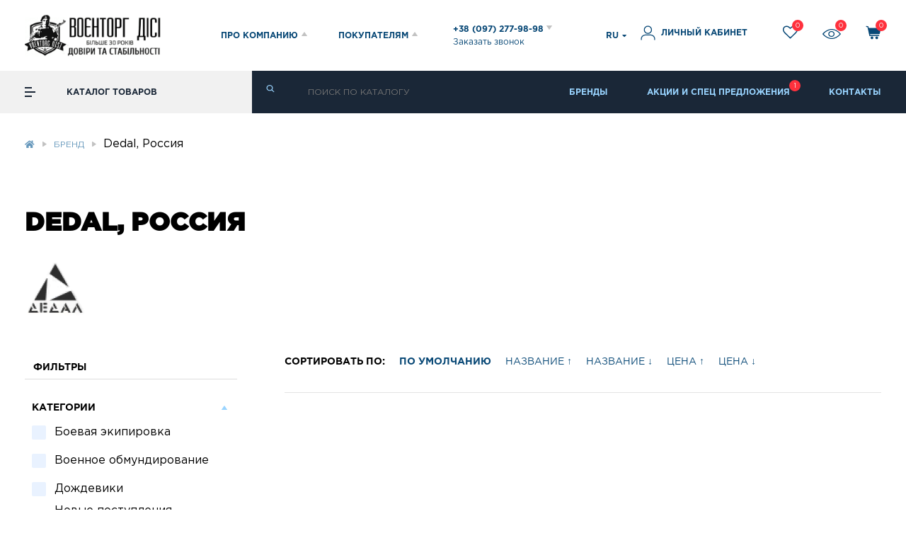

--- FILE ---
content_type: text/html; charset=utf-8
request_url: https://voentorg.ua/ru/dedal-rossiya
body_size: 31178
content:
<!DOCTYPE html>
<!--[if IE]><![endif]-->
<!--[if IE 8 ]>
<html dir="ltr" lang="ru" class="ie8"><![endif]-->
<!--[if IE 9 ]>
<html dir="ltr" lang="ru" class="ie9"><![endif]-->
<!--[if (gt IE 9)|!(IE)]><!-->
<html dir="ltr" lang="ru">
<!--<![endif]-->
<head>
    <meta charset="UTF-8"/>
    <meta name="viewport" content="width=device-width, initial-scale=1, maximum-scale=1">
    <meta http-equiv="X-UA-Compatible" content="IE=edge">
    <title>Dedal, Россия</title>

    <meta property="og:title" content="Dedal, Россия" />
    <meta property="og:type" content="website" />
    <meta property="og:url" content="https://voentorg.ua/ru/dedal-rossiya" />
    <meta property="og:image" content="https://voentorg.ua/image/catalog/logos.jpg" />
    <meta property="og:image:width" content="500"/>
    <meta property="og:image:height" content="500"/>
    <script>
        window.dataLayer = window.dataLayer || [];
    </script>
	            <script>
        (function(d) {
            var s = d.createElement('script');
            s.defer = true;
            s.src = 'https://multisearch.io/plugin/12181';
            if (d.head) d.head.appendChild(s);
        })(document);
    </script>
        <!-- Google Tag Manager -->
    <script>(function(w,d,s,l,i){w[l]=w[l]||[];w[l].push({'gtm.start':
    new Date().getTime(),event:'gtm.js'});var f=d.getElementsByTagName(s)[0],
    j=d.createElement(s),dl=l!='dataLayer'?'&l='+l:'';j.async=true;j.src=
    'https://www.googletagmanager.com/gtm.js?id='+i+dl;f.parentNode.insertBefore(j,f);
    })(window,document,'script','dataLayer','GTM-M6CS73C');</script>
    <!-- End Google Tag Manager -->

    <base href="https://voentorg.ua/"/>

        

            <!--<link rel="preload" href="catalog/view/theme/voentorg/css/foonts.css" />-->
    <!--<link rel="stylesheet" href="catalog/view/theme/voentorg/css/style.bundle.css?v=1" media="print" onload="this.media='all'" />
    <link rel="stylesheet" href="catalog/view/theme/voentorg/css/dev.css" media="print" onload="this.media='all'"/>
    <link rel="stylesheet" href="catalog/view/theme/voentorg/stylesheet/dropdown.min.css" media="print" onload="this.media='all'"/>
    <link rel="stylesheet" href="catalog/view/theme/voentorg/stylesheet/icon.min.css" media="print" onload="this.media='all'"/>
    <link rel="stylesheet" href="catalog/view/theme/voentorg/stylesheet/search.min.css" media="print" onload="this.media='all'"/>
    <link rel="stylesheet" href="catalog/view/theme/voentorg/stylesheet/transition.min.css" media="print" onload="this.media='all'"/>
    <link rel="stylesheet" href="catalog/view/theme/voentorg/stylesheet/jquery-ui.css" media="print" onload="this.media='all'"/>
    <link rel="stylesheet" href="catalog/view/theme/voentorg/stylesheet/lightgallery.min.css" media="print" onload="this.media='all'"/>
    <link rel="stylesheet" href="catalog/view/theme/voentorg/stylesheet/nice-select.min.css" media="print" onload="this.media='all'"/>
    <link rel="stylesheet"
          href="catalog/view/theme/voentorg/stylesheet/jquery.mCustomScrollbar.min.css" media="print" onload="this.media='all'"/>
    <link rel="stylesheet" href="catalog/view/theme/voentorg/stylesheet/font-awesome.min.css" media="print" onload="this.media='all'"/>-->
    <link rel="stylesheet" href="/catalog/view/theme/voentorg/css/style.bundle.css?v=100" />
    <link rel="stylesheet" href="/catalog/view/theme/voentorg/css/dev.css?v=100" />
    <link rel="stylesheet" href="/catalog/view/theme/voentorg/css/index.css?v=100" />
    <link rel="stylesheet" href="/catalog/view/theme/voentorg/stylesheet/dropdown.min.css" media="print" onload="this.media='all'"/>
    <link rel="stylesheet" href="https://cdnjs.cloudflare.com/ajax/libs/semantic-ui/2.4.1/components/icon.min.css" integrity="sha512-8Tb+T7SKUFQWOPIQCaLDWWe1K/SY8hvHl7brOH8Nz5z1VT8fnf8B+9neoUzmFY3OzkWMMs3OjrwZALgB1oXFBg==" crossorigin="anonymous" />
    <link rel="stylesheet" href="https://cdnjs.cloudflare.com/ajax/libs/semantic-ui/2.4.1/components/flag.min.css" onload="this.media='all'"/>
    <link rel="stylesheet" href="/catalog/view/theme/voentorg/stylesheet/search.min.css" media="print" onload="this.media='all'"/>
    <link rel="stylesheet" href="/catalog/view/theme/voentorg/stylesheet/transition.min.css" media="print" onload="this.media='all'"/>
    <link rel="stylesheet" href="/catalog/view/theme/voentorg/stylesheet/jquery-ui.css" media="print" onload="this.media='all'"/>
    <link rel="stylesheet" href="https://cdnjs.cloudflare.com/ajax/libs/lightgallery/1.10.0/css/lightgallery.min.css" integrity="sha512-gk6oCFFexhboh5r/6fov3zqTCA2plJ+uIoUx941tQSFg6TNYahuvh1esZVV0kkK+i5Kl74jPmNJTTaHAovWIhw==" crossorigin="anonymous" />
    <link rel="stylesheet" href="/catalog/view/theme/voentorg/stylesheet/nice-select.min.css" media="print" onload="this.media='all'"/>
    <link rel="stylesheet"
          href="/catalog/view/theme/voentorg/stylesheet/jquery.mCustomScrollbar.min.css" media="print" onload="this.media='all'"/>
    <link rel="stylesheet" href="https://pro.fontawesome.com/releases/v5.10.0/css/all.css" integrity="sha384-AYmEC3Yw5cVb3ZcuHtOA93w35dYTsvhLPVnYs9eStHfGJvOvKxVfELGroGkvsg+p" crossorigin="anonymous"/>


    <script src="/catalog/view/javascript/jquery/jquery-1.12.4.min.js"></script>
    <!--<script src="/catalog/view/theme/voentorg/js/index.js"></script>-->
        <link href="https://voentorg.ua/image/catalog/logo2.png" rel="icon"/>
        <link rel="alternate" href="https://voentorg.ua/dedal-rossiya" hreflang="uk" />
    <link rel="alternate" href="https://voentorg.ua/ru/dedal-rossiya" hreflang="ru" />

                </head>
<body class="product-manufacturer-info-105">
<!-- Google Tag Manager (noscript) --><noscript><iframe src="https://www.googletagmanager.com/ns.html?id=GTM-M6CS73C" height="0" width="0" style="display:none;visibility:hidden"></iframe></noscript><!-- End Google Tag Manager (noscript) -->

<header id="scrolltop">
    <div class="content">
                <!--<div class="stock_popup" style="width: 250px">
            <div class="close_icon">
                <img src="/catalog/view/theme/voentorg/img/svg/close_icon.svg" alt="">
            </div>
            <a href="https://t.me/voentorgDiSi" target="_blank">
                <img src="/catalog/view/theme/voentorg/img/banner_tg.png" alt="banner">
                <button class="telegram-button">View in telegram</button>
            </a>
        </div>-->
        <style>
            .telegram-button {
                bottom: 23px;
                font-weight: bold;
                padding: 13px 24px;
                height: 42px;
                border-radius: 22px;
                background-image: linear-gradient(270deg, rgba(100, 181, 239, 0) 48.44%, #64b5ef 75.52%, rgba(100, 181, 239, 0) 100%);
                background-repeat: no-repeat;
                animation: bg-move linear 5s infinite;
                background-color: #1c93e3;
                cursor: pointer;
                font-size: 12px;
                color: white;
                border: none;
                transition: .5s ease;
                position: absolute;
                text-transform: uppercase;
            }
            .telegram-button:hover{
                bottom: 18px;
                -webkit-box-shadow: 0px 0px 10px 2px rgba(255,255,255,0.42);
                box-shadow: 0px 0px 10px 2px rgba(255,255,255,0.42);
            }
            @keyframes bg-move {
                0% {
                    background-position: -500px 0;
                }

                100% {
                    background-position: 1000px 0;
                }
            }
        </style>
        <div class="header_top_about">
            <ul>
                <li><a href="https://voentorg.ua/ru/o-nas">О НАС</a></li>
                <li><a href="https://voentorg.ua/ru/news">НОВОСТИ</a></li>
                <li><a href="https://voentorg.ua/ru/sotrudnichestvo">СОТРУДНИЧЕСТВО</a></li>
                <li><a href="https://voentorg.ua/ru/brands">БРЕНДЫ</a></li>
                <li><a href="https://voentorg.ua/ru/kontakty">КОНТАКТЫ</a></li>
            </ul>
            <div class="header_top_about_close">Закрыть X</div>
        </div>
        <div class="header_top_pok">
            <ul>
                <li><a href="https://voentorg.ua/ru/dostavka-i-oplata">ДОСТАВКА И ОПЛАТА</a></li>
                <li><a href="https://voentorg.ua/ru/garantii-vozvrat">ГАРАНТИИ/ВОЗВРАТ</a></li>
                <li><a href="https://voentorg.ua/ru/cashback">ПРОГРАММА ЛОЯЛЬНОСТИ</a></li>
                <li><a href="https://voentorg.ua/ru/promo">АКЦИИ И СПЕЦ ПРЕДЛОЖЕНИЯ</a></li>
                <li><a href="https://voentorg.ua/ru/pomoshch">ПОМОЩЬ</a></li>
            </ul>
            <div class="header_top_about_close">Закрыть X</div>
        </div>
        <div class="header_main">
            <div class="mob mob_menu">
                <div>Меню</div>
                <div class="mob_menu_burg">
                    <span></span>
                    <span></span>
                    <span></span>
                </div>
            </div>
            <div class="header_main_logo">
<!--                <a class="logo_img" href="https://voentorg.ua/ru/"><img src="/catalog/view/theme/voentorg/img/svg/newlogo.svg" alt=""/></a>-->
                <a class="logo_img" href="https://voentorg.ua/ru/"><img src="image/logo_header.png" alt=""/></a>
                <div class="header_main_info">
                    <div class="header_main_info_item tel">
                        <!--<a class="active" href="/ru/">Рус</a>
                        <a href="/ua/">Укр</a>
                        <span class="mob"><img src="/catalog/view/theme/voentorg/img/svg/arr_head.svg" alt=""/></span>-->
                    </div>
                    <div class="header_main_info_item about">ПРО КОМПАНИЮ<img
                                src="https://voentorg.ua/catalog/view/theme/voentorg/img/svg/arr_head.svg" alt=""/></div>
                    <div class="header_main_info_item pok">ПОКУПАТЕЛЯМ<img
                                src="https://voentorg.ua/catalog/view/theme/voentorg/img/svg/arr_head.svg" alt=""/></div>
                    <div class="header_main_info_item tel_plah">
                        <a href="tel:+380972779898">+38 (097) 277-98-98 <img
                                    src="https://voentorg.ua/catalog/view/theme/voentorg/img/svg/arr_head.svg" alt=""/></a>
                        <span>Заказать звонок</span>
                        <div class="tel_plah_item">
                            <a href="tel:+380632779898">+38 (063) 277-98-98 </a>
                            <a href="tel:+380502779898">+38 (050) 277-98-98</a>
                            <div class="tel_plah_line"></div>
                            <span>Call-центр работает</span>
                            <span>С 09:00 до 18:00 ПН-ПТ</span>
                        </div>
                    </div>
                </div>
            </div>
            <div class="header_main_acc">
                <div class="poisk_mob">
                    <svg width="20" height="19" viewbox="0 0 20 19" fill="none" xmlns="http://www.w3.org/2000/svg">
                        <path d="M18.7484 16.5001L14.2734 12.0251C16.5234 9.10005 16.2984 4.87505 13.5984 2.20005C12.1234 0.725053 10.2234 5.34058e-05 8.29844 5.34058e-05C6.37344 5.34058e-05 4.47344 0.725053 2.99844 2.20005C0.0734374 5.12505 0.0734374 9.87505 2.99844 12.8001C4.47344 14.2751 6.37344 15.0001 8.29844 15.0001C9.89844 15.0001 11.4984 14.5001 12.8234 13.4751L17.3234 17.9251C17.5234 18.125 17.7734 18.225 18.0484 18.225C18.2984 18.225 18.5734 18.125 18.7734 17.9251C19.1484 17.5501 19.1484 16.9001 18.7484 16.5001ZM8.32344 12.9751C6.84844 12.9751 5.49844 12.4001 4.44844 11.3751C2.32344 9.25005 2.32344 5.77505 4.44844 3.62505C5.47344 2.60005 6.84844 2.02505 8.32344 2.02505C9.79844 2.02505 11.1484 2.60005 12.1984 3.62505C13.2484 4.65005 13.7984 6.02505 13.7984 7.50005C13.7984 8.97505 13.2234 10.3251 12.1984 11.3751C11.1734 12.4251 9.77344 12.9751 8.32344 12.9751Z"
                              fill="#084876"/>
                    </svg>
                </div>
                <div class="lang">
    <style>
        .ui.dropdown.dropdown__lang{
            display: flex;
            align-items: center;
        }
        .dropdown__lang .menu{
            display: none;
        }
        .ui.dropdown.dropdown__lang .menu>.item{
            padding: 7px!important;
        }
        .dropdown__lang i.flag{
            margin-right: 0!important;
        }
    </style>

        <div class="ui dropdown dropdown__lang">
                                                            <div class="text">
                RU <!--                <i style="margin-right: 0" class="ru-->
<!--                   flag"></i>-->
            </div>
                                    <i class="dropdown icon" style="margin-left: 5px"></i>
            <div class="menu">
                                                <a class="item" href="https://voentorg.ua/dedal-rossiya" name="ua-uk"
                   style="font-size: 14px;">
                    UA <!--                    <i class=" ua flag" ></i>-->
                </a>
                                                                            </div>
        </div>
        <!--
                                                <span><a href="https://voentorg.ua/dedal-rossiya" name="ua-uk"
                         style="font-size: 14px;">UA </a></span>
                                                &nbsp;|&nbsp;
                                                                <span style="font-size: 14px;">RU </span>
                                                -->

</div>
<script>
    $('.lang .dropdown__lang a').click(function(e) {
        e.preventDefault()
        var redirect = $(this).prop('href');
        var code = $(this).prop('name');
        changeLanguage(redirect,code);

    })
    function changeLanguage(redirect,code){
        $.post("index.php?route=common/language/language", {redirect: redirect,code:code}).done(function () {
            location = redirect;
        });
    }
</script>
                <div class="header_main_acc_acc openlogin">
                    <a href="https://voentorg.ua/ru/login"><img
                                src="https://voentorg.ua/catalog/view/theme/voentorg/img/svg/man.svg" alt=""/> <span>ЛИЧНЫЙ КАБИНЕТ</span></a>
                </div>
                <div class="header_main_acc_heart">
                    <a href="https://voentorg.ua/ru/wishlist"> <img src="https://voentorg.ua/catalog/view/theme/voentorg/img/svg/heart.svg" alt=""/><span
                                class="twish h_redc">0</span></a>
                    <div class="heart_label">Список желаний</div>
                </div>
                <div class="header_main_acc_glass">
                    <a href="https://voentorg.ua/ru/product-viewed"><img src="https://voentorg.ua/catalog/view/theme/voentorg/img/svg/glass.svg" alt=""/><span
                                class="tview h_redc">0</span></a>
                    <div class="heart_label">Просмотренные</div>
                </div>
                <!--               <div class="header_main_acc_sr">
                  <a href="https://voentorg.ua/ru/compare-products"> <img src="/catalog/view/theme/voentorg/img/svg/sr.svg" alt=""/> </a>
                   <div class="heart_label">Сравнение</div>
                    </a>
             </div>-->
                <div class="mobmob mob_icon">
                    <a href="tel:+380972779898"><img src="https://voentorg.ua/catalog/view/theme/voentorg/img/svg/tel.svg" alt=""/></a>
                </div>
                <div class="header_main_acc_bas">
                    <a href="#"> <img src="https://voentorg.ua/catalog/view/theme/voentorg/img/svg/bas.svg" alt=""/> <span
                                class="tcart h_redc">0</span> </a>
                    <div class="heart_label">Корзина</div>
                </div>

            </div>
        </div>
    </div>
</header>

<div class="header_bottom header_one">
    <div class="header_bottom_left head_st">
        <div class="cat_burg">
            <span></span>
            <span></span>
            <span></span>
        </div>
        <div>КАТАЛОГ ТОВАРОВ</div>
                <div class="main_screen main_screen_fix">
        <div class="main_screen_left">
        <div id="cat0" class="catalog">
        <div class="catalog_step catalog_step1"><a href="https://voentorg.ua/ru/tovary-spetsialnogo-naznacheniya" data-attr="143" class="with_child"><img src="/image/catalog/cat_icon/cat5.svg"><div>Товары специального назначения</div></a><a href="https://voentorg.ua/ru/obuv" data-attr="29" class="with_child"><img src="/image/catalog/cat_icon/cat2.svg"><div>Тактическая обувь</div></a><a href="https://voentorg.ua/ru/spetssnaryazhenie" data-attr="144" class="with_child"><img src="/image/catalog/vest1.svg"><div>Тактическое снаряжение</div></a><a href="https://voentorg.ua/ru/odezhda" data-attr="142" class="with_child"><img src="/image/catalog/cat_icon/cat1.svg"><div>Военная одежда </div></a><a href="https://voentorg.ua/ru/ballisticheskaya-zashita" data-attr="220" class="with_child"><img src="/image/catalog/cat_icon/helmet-ic.svg"><div>Баллистическая защита</div></a><a href="https://voentorg.ua/ru/ryukzaki-sumki" data-attr="83" class="with_child"><img src="/image/catalog/cat_icon/backpack02.svg"><div>Рюкзаки, сумки</div></a><a href="https://voentorg.ua/ru/okhota-i-turizm" data-attr="31" class="with_child"><img src="/image/catalog/camping1.svg"><div>Охота и туризм</div></a><a href="https://voentorg.ua/ru/oruzhie-i-spetssredstva" data-attr="145" class="with_child"><img src="/image/catalog/gun1.svg"><div>Оружие и спецсредства</div></a><a href="https://voentorg.ua/ru/nozhi" data-attr="33" class="with_child"><img src="/image/catalog/cat_icon/cat7.svg"><div>Ножи</div></a><a href="https://voentorg.ua/ru/optika" data-attr="34" class="with_child"><img src="/image/catalog/cat_icon/cat3.svg"><div>Оптика</div></a><a href="https://voentorg.ua/ru/suveniry-i-podarki" data-attr="32" class=""><img src="/image/catalog/gift1.svg"><div>Сувениры и подарки</div></a><a href="https://voentorg.ua/ru/elektrotekhnika" data-attr="35" class="with_child"><img src="/image/catalog/radio1.svg"><div>Электротехника</div></a><a href="https://voentorg.ua/ru/podarochnye-sertifikaty" data-attr="44" class=""><img src="/image/catalog/cat_icon/envelope3.svg"><div>Подарочные сертификаты</div></a></div><div class="catalog_step catalog_step2"><div class="inner_step" data-attr="143"><a href="https://voentorg.ua/ru/tovary-spetsialnogo-naznacheniya/okhrannye-firmy" data-attr="147" class="">Охранные фирмы</a><a href="https://voentorg.ua/ru/tovary-spetsialnogo-naznacheniya/vsu" data-attr="148" class="">ВСУ</a><a href="https://voentorg.ua/ru/tovary-spetsialnogo-naznacheniya/politsiya" data-attr="149" class="">Полиция</a><a href="https://voentorg.ua/ru/tovary-spetsialnogo-naznacheniya/voennaya-kafedra" data-attr="150" class="">Военная кафедра</a><a href="https://voentorg.ua/ru/tovary-spetsialnogo-naznacheniya/oblozhki-dlya-dokumentov-portmone" data-attr="50" class="">Обложки для документов, портмоне</a>
</div>
<div class="inner_step" data-attr="29"><a href="https://voentorg.ua/ru/obuv/bertsy" data-attr="151" class="with_child">Берцы</a><a href="https://voentorg.ua/ru/obuv/botinki" data-attr="78" class="with_child">Ботинки</a><a href="https://voentorg.ua/ru/obuv/stelki-shnurki" data-attr="213" class="">Стельки, шнурки, уход за обувью</a><a href="https://voentorg.ua/ru/obuv/sapogi-rezinovaya-obuv" data-attr="79" class="">Сапоги, резиновая обувь</a><a href="https://voentorg.ua/ru/obuv/krossovki-i-kedy" data-attr="172" class="">Кроссовки</a><a href="https://voentorg.ua/ru/obuv/noski" data-attr="80" class="">Носки</a>
</div>
<div class="inner_step" data-attr="144"><a href="https://voentorg.ua/ru/spetssnaryazhenie/nakolennyki-i-nalokotnyki" data-attr="191" class="">Наколенники и налокотники </a><a href="https://voentorg.ua/ru/spetssnaryazhenie/kobury-i-chehly" data-attr="198" class="with_child">Кобуры</a><a href="https://voentorg.ua/ru/spetssnaryazhenie/remni-oruzheynye" data-attr="196" class="">Ремни оружейные</a><a href="https://voentorg.ua/ru/spetssnaryazhenie/plitonoski" data-attr="189" class="">Плитоноски</a><a href="https://voentorg.ua/ru/spetssnaryazhenie/podsumki" data-attr="187" class="with_child">Подсумки</a><a href="https://voentorg.ua/ru/spetssnaryazhenie/remni-razgruzochnye" data-attr="194" class="">Ремни разгрузочные</a><a href="https://voentorg.ua/ru/spetssnaryazhenie/naushniki" data-attr="190" class="">Наушники тактические</a><a href="https://voentorg.ua/ru/spetssnaryazhenie/remni-takticheskie" data-attr="195" class="">Ремни тактические</a><a href="https://voentorg.ua/ru/spetssnaryazhenie/krepleniya-dlya-naushnikov" data-attr="215" class="">Крепления для наушников</a><a href="https://voentorg.ua/ru/spetssnaryazhenie/rps-chest-rig" data-attr="197" class="">РПС, Честриги</a><a href="https://voentorg.ua/ru/spetssnaryazhenie/zhilety-razgruzki" data-attr="27" class="with_child">Разгрузки военные</a>
</div>
<div class="inner_step" data-attr="142"><a href="https://voentorg.ua/ru/odezhda/soft-shell" data-attr="175" class="">SoftShell</a><a href="https://voentorg.ua/ru/odezhda/zimnyaya-odezhda" data-attr="21" class="with_child">Зимняя военная одежда</a><a href="https://voentorg.ua/ru/odezhda/letnyaya-odezhda" data-attr="22" class="with_child">Летняя тактическая одежда</a><a href="https://voentorg.ua/ru/odezhda/formennaya-odezhda" data-attr="26" class="with_child">Форменный костюм</a><a href="https://voentorg.ua/ru/odezhda/golovnye-ubory" data-attr="28" class="with_child">Военные головные уборы</a><a href="https://voentorg.ua/ru/odezhda/perchatki" data-attr="30" class="">Перчатки тактические</a><a href="https://voentorg.ua/ru/odezhda/snaryazhenie-i-aksessuary" data-attr="36" class="">Военные аксессуары</a><a href="https://voentorg.ua/ru/odezhda/furnitura-i-nashivki" data-attr="127" class="with_child">Нашивки</a>
</div>
<div class="inner_step" data-attr="220"><a href="https://voentorg.ua/ru/ballisticheskaya-zashita/broneplity" data-attr="103" class="">Бронеплиты</a><a href="https://voentorg.ua/ru/ballisticheskaya-zashita/shlemy-i-aksessuary" data-attr="188" class="with_child">Каски военные</a><a href="https://voentorg.ua/ru/ballisticheskaya-zashita/aksessuary-dlya-shlemov" data-attr="192" class="with_child">Аксессуары для касок</a>
</div>
<div class="inner_step" data-attr="83"><a href="https://voentorg.ua/ru/ryukzaki-sumki/ryukzaki" data-attr="232" class="">Тактические Рюкзаки</a><a href="https://voentorg.ua/ru/ryukzaki-sumki/sumki" data-attr="233" class="">Сумки Тактические</a><a href="https://voentorg.ua/ru/ryukzaki-sumki/sumki-na-poyas" data-attr="234" class="">Сумки на пояс</a><a href="https://voentorg.ua/ru/ryukzaki-sumki/bauly" data-attr="235" class="">Баулы</a>
</div>
<div class="inner_step" data-attr="31"><a href="https://voentorg.ua/ru/okhota-i-turizm/palatki-spalnye-meshki" data-attr="81" class=""> Спальные мешки</a><a href="https://voentorg.ua/ru/okhota-i-turizm/posuda-flyagi" data-attr="82" class="">Посуда, фляги</a><a href="https://voentorg.ua/ru/okhota-i-turizm/chasy-takticheskie" data-attr="231" class="">Часы тактические</a><a href="https://voentorg.ua/ru/okhota-i-turizm/skladnaya-mebel" data-attr="84" class="">Складная мебель</a><a href="https://voentorg.ua/ru/okhota-i-turizm/raznoe-turisticheskoe" data-attr="85" class="">Разное туристическое</a><a href="https://voentorg.ua/ru/okhota-i-turizm/palatki" data-attr="152" class="">Палатки</a>
</div>
<div class="inner_step" data-attr="145"><a href="https://voentorg.ua/ru/oruzhie-i-spetssredstva/glushiteli-dlya-oruzhiya" data-attr="203" class="">Глушители</a><a href="https://voentorg.ua/ru/oruzhie-i-spetssredstva/cevje" data-attr="222" class="">Цевье</a><a href="https://voentorg.ua/ru/oruzhie-i-spetssredstva/pnevmaticheskoe-flobert-kholostoe" data-attr="105" class="">Пневматическое, FLOBERT, холостое</a><a href="https://voentorg.ua/ru/oruzhie-i-spetssredstva/raznoe-oruzhie" data-attr="106" class="">Разное оружие</a><a href="https://voentorg.ua/ru/oruzhie-i-spetssredstva/sredstva-ukhoda-za-oruzhiem" data-attr="107" class="">Средства для чистки оружия</a><a href="https://voentorg.ua/ru/oruzhie-i-spetssredstva/aksessuary-dlya-oruzhiya" data-attr="108" class="">Аксессуары для оружия</a><a href="https://voentorg.ua/ru/oruzhie-i-spetssredstva/gdadkostvolnoe-oruzhie" data-attr="179" class="">Гладкоствольное оружие</a><a href="https://voentorg.ua/ru/oruzhie-i-spetssredstva/zapasnye-chasti-i-prinadlezhnosti-k-oruzhiyu" data-attr="180" class="">Запчасти на оружие</a><a href="https://voentorg.ua/ru/oruzhie-i-spetssredstva/nareznoe-oruzhie" data-attr="181" class="">Нарезное оружие</a><a href="https://voentorg.ua/ru/oruzhie-i-spetssredstva/pistolety-travmaticheskogo-dejstviya" data-attr="182" class="">Травматическое оружие</a><a href="https://voentorg.ua/ru/oruzhie-i-spetssredstva/spetssredstva-i-okhrana" data-attr="37" class="with_child">Спецсредства для охраны</a><a href="https://voentorg.ua/ru/oruzhie-i-spetssredstva/boepripasy" data-attr="39" class="with_child">Патроны</a>
</div>
<div class="inner_step" data-attr="33"><a href="https://voentorg.ua/ru/nozhi/nozhi-s-fiksirovannym-lezviem" data-attr="40" class="">Ножи с фиксированным лезвием</a><a href="https://voentorg.ua/ru/nozhi/nozhi-skladnye" data-attr="41" class="">Ножи складные</a><a href="https://voentorg.ua/ru/nozhi/ostalnye-nozhi-i-multituly" data-attr="42" class="">Мультитулы и ножи </a><a href="https://voentorg.ua/ru/nozhi/aksessuary-dlya-nozhej" data-attr="43" class="">Аксессуары для ножей</a>
</div>
<div class="inner_step" data-attr="34"><a href="https://voentorg.ua/ru/optika/teplovizory" data-attr="221" class="">Тепловизоры</a><a href="https://voentorg.ua/ru/optika/binokli-monokulyary" data-attr="45" class="">Бинокли военные</a><a href="https://voentorg.ua/ru/optika/pritsely" data-attr="46" class="">Оптические прицелы</a><a href="https://voentorg.ua/ru/optika/pribory-nochnogo-videniya" data-attr="47" class="">Приборы ночного видения</a><a href="https://voentorg.ua/ru/optika/ochki" data-attr="94" class="">Тактические очки</a><a href="https://voentorg.ua/ru/optika/raznaya-optika" data-attr="95" class="">Разная оптика</a>
</div>
<div class="inner_step" data-attr="35"><a href="https://voentorg.ua/ru/elektrotekhnika/generatory" data-attr="199" class="">Генераторы</a><a href="https://voentorg.ua/ru/elektrotekhnika/videoregistratory" data-attr="218" class="">Видеорегистраторы</a><a href="https://voentorg.ua/ru/elektrotekhnika/metalloiskateli" data-attr="97" class="">Металлоискатели</a><a href="https://voentorg.ua/ru/elektrotekhnika/fonari-elementy-pitaniya-zu" data-attr="98" class="">Фонари, элементы питания, ЗУ</a>
</div>
</div><div class="catalog_step catalog_step3"><div class="inner_step" data-attr="151"><a href="https://voentorg.ua/ru/obuv/bertsy/bertsy-letnie" data-attr="165" class="">Берцы летние</a><a href="https://voentorg.ua/ru/obuv/bertsy/zimnie-bertsy" data-attr="164" class="">Зимние берцы</a><a href="https://voentorg.ua/ru/obuv/bertsy/bertsy-demisezonnye" data-attr="166" class="">Берцы демисезонные</a><a href="https://voentorg.ua/ru/obuv/bertsy/bertsy-nato" data-attr="167" class="">Берцы НАТО</a>
    </div>
    <div class="inner_step" data-attr="78"><a href="https://voentorg.ua/ru/obuv/botinki/zimnie-voennye-botinki" data-attr="169" class="">Ботинки зимние</a><a href="https://voentorg.ua/ru/obuv/botinki/letnie-voennye-botinki" data-attr="170" class="">Ботинки летние </a><a href="https://voentorg.ua/ru/obuv/botinki/demisezonnye-voennye-botinki" data-attr="171" class="">Ботинки демисезонные </a>
    </div>
    <div class="inner_step" data-attr="198"><a href="https://voentorg.ua/ru/spetssnaryazhenie/kobury-i-chehly/nabedrennaya-kobura" data-attr="227" class="">Кобуры набедренные</a><a href="https://voentorg.ua/ru/spetssnaryazhenie/kobury-i-chehly/operativnye" data-attr="228" class="">Кобуры оперативные</a><a href="https://voentorg.ua/ru/spetssnaryazhenie/kobury-i-chehly/poyasnye" data-attr="229" class="">Кобуры поясные</a><a href="https://voentorg.ua/ru/spetssnaryazhenie/kobury-i-chehly/skrytogo-nosheniya" data-attr="230" class="">Кобуры скрытого ношения</a>
    </div>
    <div class="inner_step" data-attr="187"><a href="https://voentorg.ua/ru/spetssnaryazhenie/podsumki/podsumki-dlya-magazinov" data-attr="209" class="">Подсумки для магазинов</a><a href="https://voentorg.ua/ru/spetssnaryazhenie/podsumki/podsumok-dlya-sbrosa-magazinov" data-attr="210" class="">Подсумок для сброса магазинов</a><a href="https://voentorg.ua/ru/spetssnaryazhenie/podsumki/podsumok-dlya-aptechki" data-attr="211" class="">Подсумок для аптечки</a><a href="https://voentorg.ua/ru/spetssnaryazhenie/podsumki/podsumki-pod-granaty" data-attr="216" class="">Подсумки под гранаты</a>
    </div>
    <div class="inner_step" data-attr="27"><a href="https://voentorg.ua/ru/spetssnaryazhenie/zhilety-razgruzki/zhilety-okhotnichi" data-attr="65" class="">Охотничьи жилеты</a><a href="https://voentorg.ua/ru/spetssnaryazhenie/zhilety-razgruzki/razgruzki-sistema-molle" data-attr="66" class="">Система MOLLE</a>
    </div>
    <div class="inner_step" data-attr="21"><a href="https://voentorg.ua/ru/odezhda/zimnyaya-odezhda/kurtki-SY-flisovie" data-attr="193" class="">Кофты флисовые</a><a href="https://voentorg.ua/ru/odezhda/zimnyaya-odezhda/svitera-zhakety-flis" data-attr="62" class="">Свитера, жакеты</a><a href="https://voentorg.ua/ru/odezhda/zimnyaya-odezhda/raznaya-zimnyaya-odezhda" data-attr="51" class="">Разная зимняя одежда</a><a href="https://voentorg.ua/ru/odezhda/zimnyaya-odezhda/bryuki-i-polukombinezony-zimnie" data-attr="52" class="">Штаны тактические зимние</a><a href="https://voentorg.ua/ru/odezhda/zimnyaya-odezhda/natelnoe-bele-termobele" data-attr="64" class="">Нательное белье, термобелье</a><a href="https://voentorg.ua/ru/odezhda/zimnyaya-odezhda/kostyumy-zimnie" data-attr="53" class="">Зимние тактические костюмы</a><a href="https://voentorg.ua/ru/odezhda/zimnyaya-odezhda/kurtki-zimnie" data-attr="54" class="">Куртки военные зимние</a>
    </div>
    <div class="inner_step" data-attr="22"><a href="https://voentorg.ua/ru/odezhda/letnyaya-odezhda/kostyumy-letnie-kombinezony" data-attr="55" class="">Костюм военный летний</a><a href="https://voentorg.ua/ru/odezhda/letnyaya-odezhda/sharfy-arafatki-shejnye-platki" data-attr="61" class="">Шарфы, арафатки, шейные платки</a><a href="https://voentorg.ua/ru/odezhda/letnyaya-odezhda/futbolki-majki" data-attr="63" class="">Футболки, майки</a><a href="https://voentorg.ua/ru/odezhda/letnyaya-odezhda/takticheskie-kurtki-i-kiteli-zsu" data-attr="56" class="">Тактические куртки и кители</a><a href="https://voentorg.ua/ru/odezhda/letnyaya-odezhda/bryuki" data-attr="57" class="">Штаны тактические </a><a href="https://voentorg.ua/ru/odezhda/letnyaya-odezhda/rubashki-tenniski" data-attr="58" class="">Рубашки, тенниски</a><a href="https://voentorg.ua/ru/odezhda/letnyaya-odezhda/ubaks" data-attr="186" class="">УБАКС</a><a href="https://voentorg.ua/ru/odezhda/letnyaya-odezhda/shorty" data-attr="59" class="">Тактические шорты</a><a href="https://voentorg.ua/ru/odezhda/letnyaya-odezhda/maskirovochnye-kostyumy" data-attr="60" class="">Маскировочные костюмы</a><a href="https://voentorg.ua/ru/odezhda/letnyaya-odezhda/dozhdeviki" data-attr="202" class="">Дождевики</a>
    </div>
    <div class="inner_step" data-attr="26"><a href="https://voentorg.ua/ru/odezhda/formennaya-odezhda/obuv-formennaya" data-attr="68" class="">Обувь форменная</a><a href="https://voentorg.ua/ru/odezhda/formennaya-odezhda/kostyumy-zhilety-bryuki-formennye" data-attr="69" class="">Костюмы, жилеты, брюки форменные</a><a href="https://voentorg.ua/ru/odezhda/formennaya-odezhda/kurtki-bushlaty-plashchi-formennye" data-attr="70" class="">Куртки, бушлаты, плащи форменные</a><a href="https://voentorg.ua/ru/odezhda/formennaya-odezhda/rubashki-futbolki-majki-telnyashki" data-attr="71" class="">Рубашки, футболки, майки, тельняшки</a><a href="https://voentorg.ua/ru/odezhda/formennaya-odezhda/golovnye-ubory-formennye" data-attr="117" class="">Форменные головные уборы</a>
    </div>
    <div class="inner_step" data-attr="28"><a href="https://voentorg.ua/ru/odezhda/golovnye-ubory/zimnie-golovnye-ubory" data-attr="73" class="">Зимние военные шапки</a><a href="https://voentorg.ua/ru/odezhda/golovnye-ubory/kepi-i-blajzera-letnie" data-attr="74" class="">Кепки тактические</a><a href="https://voentorg.ua/ru/odezhda/golovnye-ubory/panamy-shlyapy" data-attr="75" class="">Панамы, шляпы</a><a href="https://voentorg.ua/ru/odezhda/golovnye-ubory/maski-shapki-vyazannye" data-attr="76" class="">Балаклавы, маски</a><a href="https://voentorg.ua/ru/odezhda/golovnye-ubory/raznye-golovnye-ubory" data-attr="77" class="">Разные головные уборы</a>
    </div>
    <div class="inner_step" data-attr="127"><a href="https://voentorg.ua/ru/odezhda/furnitura-i-nashivki/kokardy" data-attr="155" class="">Кокарды</a><a href="https://voentorg.ua/ru/odezhda/furnitura-i-nashivki/pogony" data-attr="158" class="">Погоны</a><a href="https://voentorg.ua/ru/odezhda/furnitura-i-nashivki/shevrony-shitye" data-attr="160" class="">Шевроны шитые</a>
    </div>
    <div class="inner_step" data-attr="188"><a href="https://voentorg.ua/ru/ballisticheskaya-zashita/shlemy-i-aksessuary/fast" data-attr="206" class="">FAST</a><a href="https://voentorg.ua/ru/ballisticheskaya-zashita/shlemy-i-aksessuary/mich" data-attr="207" class="">MICH</a><a href="https://voentorg.ua/ru/ballisticheskaya-zashita/shlemy-i-aksessuary/pasgt" data-attr="208" class="">PASGT</a>
    </div>
    <div class="inner_step" data-attr="192"><a href="https://voentorg.ua/ru/ballisticheskaya-zashita/aksessuary-dlya-shlemov/kavery-na-kasku" data-attr="214" class="">Каверы на каску</a>
    </div>
    <div class="inner_step" data-attr="37"><a href="https://voentorg.ua/ru/oruzhie-i-spetssredstva/spetssredstva-i-okhrana/trenchik-dlya-pistoleta" data-attr="223" class="">Тренчик (шнур страховочный)</a><a href="https://voentorg.ua/ru/oruzhie-i-spetssredstva/spetssredstva-i-okhrana/naruchniki-policejskie" data-attr="224" class="">Наручники</a><a href="https://voentorg.ua/ru/oruzhie-i-spetssredstva/spetssredstva-i-okhrana/chehly-dlya-naruchnikov" data-attr="225" class="">Чехлы для наручников</a><a href="https://voentorg.ua/ru/oruzhie-i-spetssredstva/spetssredstva-i-okhrana/chehly-dlya-dubinki" data-attr="226" class="">Чехлы для дубинки</a><a href="https://voentorg.ua/ru/oruzhie-i-spetssredstva/spetssredstva-i-okhrana/sredstva-individualnoj-zashchity" data-attr="101" class="">Средства индивидуальной защиты</a><a href="https://voentorg.ua/ru/oruzhie-i-spetssredstva/spetssredstva-i-okhrana/gazovye-balonchiki" data-attr="102" class="">Газовые балончики</a><a href="https://voentorg.ua/ru/oruzhie-i-spetssredstva/spetssredstva-i-okhrana/raznye-spetssredstva" data-attr="104" class="">Разные спецсредства</a>
    </div>
    <div class="inner_step" data-attr="39"><a href="https://voentorg.ua/ru/oruzhie-i-spetssredstva/boepripasy/neletalnogo-dejstviya-kholostye-i-spetsialnye" data-attr="110" class="">нелетального действия, холостые и специальные</a><a href="https://voentorg.ua/ru/oruzhie-i-spetssredstva/boepripasy/k-pnevmaticheskomu-oruzhiyu-flobert" data-attr="111" class="">К пневматическому оружию, FLOBERT</a><a href="https://voentorg.ua/ru/oruzhie-i-spetssredstva/boepripasy/k-gladkostvolnomu-oruzhiyu" data-attr="112" class="">Патроны для гладкоствольного оружия</a><a href="https://voentorg.ua/ru/oruzhie-i-spetssredstva/boepripasy/k-nareznomu-oruzhiyu" data-attr="113" class="">Нарезные патроны</a><a href="https://voentorg.ua/ru/oruzhie-i-spetssredstva/boepripasy/pistoletnye-revolvernye" data-attr="114" class="">Пистолетные, револьверные</a><a href="https://voentorg.ua/ru/oruzhie-i-spetssredstva/boepripasy/raznye-boepripasy" data-attr="115" class="">Разные боеприпасы</a>
    </div>
    </div><div class="catalog_step catalog_step4"></div></div>

</div>
</div>
</div>
<div class="header_bottom_right">
    <div class="header_bottom_right_search_сlose">
        <div class="text_search_close">
            ПОИСК        </div>
    </div>
    <div class="header_bottom_right_search">
        <div class="form_header">
            <div class="form_header_send">
                <input type="submit" value=""/>
                <img src="https://voentorg.ua/catalog/view/theme/voentorg/img/svg/lupa.svg" alt=""/>
            </div>
            <input id="header_search" class="intext" name="search" type="text" placeholder="ПОИСК ПО КАТАЛОГУ"/>
        </div>

        <div class="live_search">

        </div>
    </div>


    <div class="header_bottom_right_info">
        <ul>
            <li><a href="https://voentorg.ua/ru/brands">БРЕНДЫ</a></li>
            <li><a href="https://voentorg.ua/ru/promo">АКЦИИ И СПЕЦ ПРЕДЛОЖЕНИЯ</a> <span>1</span></li>
            <li><a href="https://voentorg.ua/ru/kontakty">КОНТАКТЫ</a></li>
        </ul>
    </div>
</div>
</div>

<div class="header_bottom header_fix">
    <div class="header_bottom_left">
        <div class="cat_burg">
            <span></span>
            <span></span>
            <span></span>
        </div>
        <div>КАТАЛОГ ТОВАРОВ</div>
    </div>
    <div class="header_bottom_right">
        <div class="header_bottom_right_search">
            <div class="form_header">
                <div class="form_header_send">
                    <input type="submit" value=""/>
                    <img src="https://voentorg.ua/catalog/view/theme/voentorg/img/svg/lupa.svg" alt=""/>
                </div>
                <input id="header_search_f" class="intext" type="text" placeholder="ПОИСК ПО КАТАЛОГУ"/>
            </div>
            <div class="live_search">

            </div>
            <div class="header_main_info_item tel_plah">
                <a href="tel:+380972779898">+38 (097) 277-98-98 <img
                            src="https://voentorg.ua/catalog/view/theme/voentorg/img/svg/arr_head.svg" alt=""/></a>
                <span>Заказать звонок</span>
                <div class="tel_plah_item">
                    <a href="tel:+380972779898">+38 (097) 277-98-98</a>
                    <a href="tel:+380972779898">+38 (097) 277-98-98</a>
                    <div class="tel_plah_line"></div>
                    <span>Call-центр работает</span>
                    <span>С 09:00 до 18:00 ПН-ПТ</span>
                </div>
            </div>
        </div>

        <div class="header_main_acc">
            <div class="header_main_acc_acc openlogin">
                <a href="https://voentorg.ua/ru/login">
                    <svg width="21" height="21" viewbox="0 0 21 21" fill="none" xmlns="http://www.w3.org/2000/svg">
                        <path d="M10.3888 0.396683C13.5376 0.396683 16.1161 2.9752 16.1161 6.12396C16.1161 9.29751 13.5376 11.8512 10.3888 11.8512C7.21526 11.8512 4.63675 9.29751 4.63675 6.12396C4.63675 2.9752 7.21526 0.396683 10.3888 0.396683ZM6.6946 12.8182H14.3062C17.7525 12.8182 20.5541 15.6198 20.5541 19.0661V20.6033H19.2896V19.0661C19.2896 16.3388 17.0582 14.0826 14.3062 14.0826H6.6946C3.94254 14.0826 1.71113 16.3388 1.71113 19.0661V20.6033H0.421875V19.0661C0.421875 15.6198 3.24832 12.8182 6.6946 12.8182ZM10.3888 1.66115C7.90948 1.66115 5.92601 3.66941 5.92601 6.12396C5.92601 8.60329 7.90948 10.5868 10.3888 10.5868C12.8434 10.5868 14.8268 8.60329 14.8268 6.12396C14.8268 3.66941 12.8434 1.66115 10.3888 1.66115Z"
                              fill="#99D4FF"/>
                    </svg>
                    <span>ЛИЧНЫЙ КАБИНЕТ</span></a>
            </div>
            <div class="header_main_acc_heart">
                <a href="https://voentorg.ua/ru/wishlist">
                    <svg width="21" height="19" viewbox="0 0 21 19" fill="none" xmlns="http://www.w3.org/2000/svg">
                        <path d="M19.5117 1.95319C18.5194 0.984271 17.1485 0.500015 15.3983 0.500015C14.914 0.500015 14.4197 0.583995 13.9159 0.751871C13.4119 0.919871 12.943 1.14652 12.5098 1.43167C12.076 1.71673 11.7033 1.98443 11.3905 2.23436C11.0782 2.48437 10.7812 2.75005 10.5 3.03122C10.2187 2.75005 9.92179 2.48437 9.60939 2.23436C9.29679 1.98443 8.92385 1.71689 8.49016 1.43167C8.05655 1.1464 7.58777 0.919912 7.0839 0.751871C6.58006 0.584036 6.08583 0.500015 5.60149 0.500015C3.85143 0.500015 2.48043 0.984395 1.48827 1.95319C0.496118 2.92191 0 4.26558 0 5.98433C0 6.50778 0.0919421 7.04704 0.275457 7.60144C0.458972 8.15613 0.668099 8.62885 0.902429 9.0194C1.13672 9.40991 1.40241 9.79073 1.69929 10.1619C1.99617 10.533 2.21314 10.7887 2.3497 10.9293C2.48638 11.07 2.59384 11.1716 2.67195 11.2342L9.98434 18.2889C10.125 18.4295 10.2969 18.5 10.5 18.5C10.7031 18.5 10.875 18.4295 11.0156 18.2889L18.3164 11.2574C20.1055 9.46861 21 7.71079 21 5.98416C21 4.26529 20.5039 2.92175 19.5117 1.95319ZM17.2968 10.156L10.5 16.7067L3.69156 10.1442C2.23058 8.68357 1.50022 7.29668 1.50022 5.98416C1.50022 5.35144 1.5842 4.79277 1.75207 4.30852C1.92007 3.82418 2.13491 3.43929 2.39661 3.15415C2.65836 2.86892 2.97667 2.63669 3.35166 2.45687C3.72686 2.27721 4.09401 2.15608 4.45333 2.09361C4.81264 2.03122 5.19539 1.99999 5.6017 1.99999C6.00789 1.99999 6.44547 2.09948 6.91421 2.29876C7.38287 2.49795 7.81451 2.74796 8.209 3.0487C8.60357 3.34965 8.94146 3.63085 9.22283 3.89248C9.50403 4.15435 9.73832 4.39442 9.92585 4.6132C10.0664 4.78514 10.258 4.87109 10.5 4.87109C10.7422 4.87109 10.9336 4.78514 11.0743 4.6132C11.2618 4.39442 11.4962 4.15422 11.7774 3.89248C12.0587 3.63085 12.3966 3.34977 12.791 3.0487C13.1856 2.74796 13.6172 2.49795 14.0861 2.29876C14.5547 2.09952 14.9924 1.99999 15.3986 1.99999C15.8049 1.99999 16.1875 2.03122 16.547 2.09361C16.9064 2.15604 17.2736 2.27721 17.6486 2.45687C18.0237 2.63665 18.342 2.86905 18.6036 3.15415C18.8653 3.43929 19.0803 3.82418 19.2483 4.30852C19.416 4.79277 19.4999 5.35144 19.4999 5.98416C19.4999 7.29668 18.7656 8.68743 17.2968 10.156Z"
                              fill="#99D4FF"/>
                    </svg>

                    <span class="twish h_redc">0</span></a>
                <div class="heart_label">Список желаний</div>
            </div>
            <div class="header_main_acc_glass">
                <a href="https://voentorg.ua/ru/product-viewed">
                    <svg width="26" height="24" viewbox="0 0 26 24" fill="none" xmlns="http://www.w3.org/2000/svg">
                        <g clip-path="url(#clip0)">
                            <path d="M25.8482 11.6005C21.7663 7.0336 17.3775 4.78799 12.803 4.89619C5.42278 5.08663 0.342502 11.3613 0.129751 11.628C0.119927 11.6405 0.113151 11.6543 0.104682 11.6674C0.0975673 11.6774 0.0911306 11.6878 0.0846939 11.6987C0.069449 11.7237 0.0565755 11.7487 0.0457347 11.7747C0.0406531 11.7872 0.036249 11.7997 0.0318449 11.8122C0.0233755 11.8369 0.0162612 11.8616 0.0111796 11.8866C0.00779184 11.9029 0.00575918 11.9192 0.00406531 11.9357C0.00169388 11.957 0 11.9783 0 11.9998C0 12.0211 0.00169388 12.0424 0.00406531 12.0636C0.00609796 12.0802 0.00813061 12.0962 0.0111796 12.1127C0.0162612 12.1377 0.0233755 12.1625 0.0318449 12.1872C0.036249 12.1997 0.0406531 12.2122 0.0457347 12.2247C0.0565755 12.2506 0.0697878 12.2757 0.0846939 12.3007C0.0911306 12.3113 0.0972286 12.3213 0.104682 12.3319C0.113151 12.3448 0.119927 12.3588 0.129751 12.3713C0.342502 12.6384 5.42278 18.9127 12.803 19.1032C12.9172 19.106 13.0307 19.1076 13.1442 19.1076C17.5953 19.1076 21.8676 16.8519 25.8482 12.3989C25.9529 12.2819 26.0003 12.1403 26 11.9998C26.0003 11.8591 25.9529 11.7175 25.8482 11.6005ZM12.8491 17.8533C7.1109 17.7091 2.72613 13.3136 1.54143 11.9998C2.72613 10.6861 7.11056 6.29027 12.8491 6.14611C16.8541 6.04948 20.7442 8.01897 24.4355 11.9998C20.7446 15.981 16.8581 17.9602 12.8491 17.8533Z"
                                  fill="#99D4FF"/>
                            <path d="M12.6599 7.88231C10.2 7.88231 8.19922 9.72921 8.19922 11.9995C8.19922 14.2702 10.2 16.1171 12.6599 16.1171C15.1197 16.1171 17.1205 14.2702 17.1205 11.9995C17.1205 9.72921 15.1197 7.88231 12.6599 7.88231ZM12.6599 14.8662C10.9474 14.8662 9.55432 13.5803 9.55432 11.9995C9.55432 10.4191 10.9474 9.13317 12.6599 9.13317C14.3724 9.13317 15.7654 10.4191 15.7654 11.9995C15.7654 13.58 14.3724 14.8662 12.6599 14.8662Z"
                                  fill="#084876"/>
                        </g>
                        <defs>
                            <clippath id="clip0">
                                <rect width="26" height="24" fill="white" transform="matrix(-1 0 0 1 26 0)"/>
                            </clippath>
                        </defs>
                    </svg>
                    <span class="tview h_redc">0</span></a>
                <div class="heart_label">Просмотренные</div>
            </div>
            <div class="header_main_acc_sr">
                <a href="https://voentorg.ua/ru/compare-products">
                    <svg width="26" height="26" viewbox="0 0 26 26" fill="none" xmlns="http://www.w3.org/2000/svg">
                        <path d="M17.7838 6.86402C17.2118 6.91602 16.6658 6.96802 16.1458 7.02002C15.7298 7.04602 15.3398 7.09802 14.9238 7.12402C14.8198 7.12402 14.7418 7.17602 14.6898 7.28002C14.1178 8.50202 12.5837 8.65802 11.7778 7.56602C11.7257 7.51402 11.6477 7.46202 11.5697 7.46202C10.5818 7.54002 9.56775 7.64402 8.57975 7.74802C8.55375 7.74802 8.52775 7.77402 8.47575 7.77402C8.50175 7.85202 8.52775 7.93002 8.55375 7.98202C9.61975 10.426 10.6598 12.896 11.7518 15.314C12.0378 15.938 12.0378 16.536 11.8818 17.16C11.3618 19.24 9.48975 20.644 7.33175 20.566C5.27775 20.488 3.50975 18.928 3.14575 16.874C3.04175 16.38 3.09375 15.912 3.30175 15.418C4.52375 12.662 5.71975 9.88002 6.91575 7.12402C7.07175 6.78602 7.27975 6.60402 7.66975 6.57802C8.89175 6.47402 10.1398 6.34402 11.3618 6.24002C11.4918 6.24002 11.5698 6.18802 11.6218 6.05802C11.8558 5.46002 12.3238 5.07002 12.9738 4.99202C13.6758 4.91402 14.2218 5.17402 14.6118 5.77202C14.6898 5.90202 14.7678 5.92802 14.8977 5.90202C16.1458 5.77202 17.3938 5.66802 18.6418 5.53802C19.0317 5.51202 19.2658 5.64202 19.4218 6.00602C20.6698 8.97002 21.9438 11.934 23.1917 14.898C23.3477 15.262 23.2698 15.652 23.2178 16.016C22.7758 18.304 20.7998 19.838 18.4598 19.682C16.1978 19.526 14.3518 17.576 14.3518 15.314C14.3518 15.132 14.4038 14.95 14.4818 14.794C15.5738 12.246 16.6397 9.67202 17.7317 7.12402C17.7057 7.07202 17.7318 6.99402 17.7838 6.86402ZM15.8857 14.56C17.8358 14.56 19.7338 14.56 21.6578 14.56C20.6958 12.298 19.7337 10.036 18.7718 7.74802C17.8097 10.036 16.8478 12.298 15.8857 14.56ZM10.4518 15.47C9.48975 13.234 8.52775 11.05 7.56575 8.81402C6.60375 11.076 5.64175 13.26 4.67975 15.47C6.60375 15.47 8.52775 15.47 10.4518 15.47ZM15.6258 15.86C15.7817 17.264 17.2638 18.46 18.7978 18.46C20.3058 18.434 21.7878 17.212 21.8918 15.86C19.8118 15.86 17.7318 15.86 15.6258 15.86ZM10.6858 16.744C8.60575 16.744 6.52575 16.744 4.41975 16.744C4.54975 18.122 6.10975 19.396 7.64375 19.318C9.17775 19.266 10.6858 17.992 10.6858 16.744ZM13.1818 7.04602C13.4158 7.04602 13.5978 6.83802 13.5978 6.63002C13.5978 6.39602 13.3897 6.18802 13.1558 6.21402C12.9218 6.21402 12.7397 6.42202 12.7397 6.65602C12.7397 6.86402 12.9478 7.04602 13.1818 7.04602Z"
                              fill="#99D4FF"/>
                    </svg>
                </a>
                <div class="heart_label">Сравнение</div>
                </a>
            </div>
            <div class="mobmob mob_icon">
                <a href="tel:+380972779898"><img src="https://voentorg.ua/catalog/view/theme/voentorg/img/svg/tel.svg" alt=""/></a>
            </div>
            <div class="header_main_acc_bas">
                <a href="#">
                    <svg width="22" height="20" viewbox="0 0 22 20" fill="none" xmlns="http://www.w3.org/2000/svg">
                        <path d="M1.18377 0.640386C0.302324 0.613536 0.154523 1.89053 1.01878 2.06582L2.61102 2.41459C3.45328 6.44375 4.37139 10.4565 5.26168 14.4756C5.33489 14.8051 5.62721 15.0396 5.96477 15.0395H18.6085C19.5826 15.0539 19.5826 13.5852 18.6085 13.5995H6.5427L6.22397 12.1599H19.2464C19.584 12.16 19.8763 11.9256 19.9495 11.596L21.5441 4.3969C21.6435 3.94755 21.3017 3.52156 20.8415 3.52129C15.3327 3.52141 9.82397 3.52118 4.31534 3.51857L3.92396 1.66169C3.86563 1.38456 3.65027 1.16738 3.37368 1.10669L1.32631 0.658546C1.2795 0.647751 1.23181 0.64151 1.18381 0.640331L1.18377 0.640386ZM8.96173 15.52C7.90993 15.52 7.04184 16.3882 7.04184 17.44C7.04184 18.4919 7.90993 19.36 8.96173 19.36C10.0135 19.36 10.8816 18.4919 10.8816 17.44C10.8816 16.3882 10.0135 15.52 8.96173 15.52ZM15.6813 15.52C14.6295 15.52 13.7614 16.3882 13.7614 17.44C13.7614 18.4919 14.6295 19.36 15.6813 19.36C16.7331 19.36 17.6012 18.4919 17.6012 17.44C17.6012 16.3882 16.7331 15.52 15.6813 15.52Z"
                              fill="#99D4FF"/>
                    </svg>
                    <span class="tcart">0</span> </a>
                <div class="heart_label">Корзина</div>
            </div>
            <div class="mob mob_menu">
                <div>Меню</div>
                <div class="mob_menu_burg">
                    <span></span>
                    <span></span>
                    <span></span>
                </div>
            </div>
        </div>
    </div>

    <div class="main_screen main_screen_fix">
        <div class="main_screen_left">
            <div id="cat1" class="catalog">
                <div class="catalog_step catalog_step1"><a href="https://voentorg.ua/ru/tovary-spetsialnogo-naznacheniya" data-attr="0">Товары специального назначения</a><a href="https://voentorg.ua/ru/obuv" data-attr="1">Тактическая обувь</a><a href="https://voentorg.ua/ru/spetssnaryazhenie" data-attr="2">Тактическое снаряжение</a><a href="https://voentorg.ua/ru/odezhda" data-attr="3">Военная одежда </a><a href="https://voentorg.ua/ru/ballisticheskaya-zashita" data-attr="4">Баллистическая защита</a><a href="https://voentorg.ua/ru/ryukzaki-sumki" data-attr="5">Рюкзаки, сумки</a><a href="https://voentorg.ua/ru/okhota-i-turizm" data-attr="6">Охота и туризм</a><a href="https://voentorg.ua/ru/oruzhie-i-spetssredstva" data-attr="7">Оружие и спецсредства</a><a href="https://voentorg.ua/ru/nozhi" data-attr="8">Ножи</a><a href="https://voentorg.ua/ru/optika" data-attr="9">Оптика</a><a href="https://voentorg.ua/ru/suveniry-i-podarki" data-attr="10">Сувениры и подарки</a><a href="https://voentorg.ua/ru/elektrotekhnika" data-attr="11">Электротехника</a><a href="https://voentorg.ua/ru/podarochnye-sertifikaty" data-attr="12">Подарочные сертификаты</a>
            </div>
            
                <div class="catalog_step catalog_step2" data-attr="0"><a href="https://voentorg.ua/ru/tovary-spetsialnogo-naznacheniya/okhrannye-firmy" data-attr="0">Охранные фирмы</a><a href="https://voentorg.ua/ru/tovary-spetsialnogo-naznacheniya/vsu" data-attr="1">ВСУ</a><a href="https://voentorg.ua/ru/tovary-spetsialnogo-naznacheniya/politsiya" data-attr="2">Полиция</a><a href="https://voentorg.ua/ru/tovary-spetsialnogo-naznacheniya/voennaya-kafedra" data-attr="3">Военная кафедра</a><a href="https://voentorg.ua/ru/tovary-spetsialnogo-naznacheniya/oblozhki-dlya-dokumentov-portmone" data-attr="4">Обложки для документов, портмоне</a>
                </div>
                
                <div class="catalog_step catalog_step2" data-attr="1"><a href="https://voentorg.ua/ru/obuv/bertsy" data-attr="0">Берцы</a><a href="https://voentorg.ua/ru/obuv/botinki" data-attr="1">Ботинки</a><a href="https://voentorg.ua/ru/obuv/stelki-shnurki" data-attr="2">Стельки, шнурки, уход за обувью</a><a href="https://voentorg.ua/ru/obuv/sapogi-rezinovaya-obuv" data-attr="3">Сапоги, резиновая обувь</a><a href="https://voentorg.ua/ru/obuv/krossovki-i-kedy" data-attr="4">Кроссовки</a><a href="https://voentorg.ua/ru/obuv/noski" data-attr="5">Носки</a>
                </div>
                
                <div class="catalog_step catalog_step2" data-attr="2"><a href="https://voentorg.ua/ru/spetssnaryazhenie/nakolennyki-i-nalokotnyki" data-attr="0">Наколенники и налокотники </a><a href="https://voentorg.ua/ru/spetssnaryazhenie/kobury-i-chehly" data-attr="1">Кобуры</a><a href="https://voentorg.ua/ru/spetssnaryazhenie/remni-oruzheynye" data-attr="2">Ремни оружейные</a><a href="https://voentorg.ua/ru/spetssnaryazhenie/plitonoski" data-attr="3">Плитоноски</a><a href="https://voentorg.ua/ru/spetssnaryazhenie/podsumki" data-attr="4">Подсумки</a><a href="https://voentorg.ua/ru/spetssnaryazhenie/remni-razgruzochnye" data-attr="5">Ремни разгрузочные</a><a href="https://voentorg.ua/ru/spetssnaryazhenie/naushniki" data-attr="6">Наушники тактические</a><a href="https://voentorg.ua/ru/spetssnaryazhenie/remni-takticheskie" data-attr="7">Ремни тактические</a><a href="https://voentorg.ua/ru/spetssnaryazhenie/krepleniya-dlya-naushnikov" data-attr="8">Крепления для наушников</a><a href="https://voentorg.ua/ru/spetssnaryazhenie/rps-chest-rig" data-attr="9">РПС, Честриги</a><a href="https://voentorg.ua/ru/spetssnaryazhenie/zhilety-razgruzki" data-attr="10">Разгрузки военные</a>
                </div>
                
                <div class="catalog_step catalog_step2" data-attr="3"><a href="https://voentorg.ua/ru/odezhda/soft-shell" data-attr="0">SoftShell</a><a href="https://voentorg.ua/ru/odezhda/zimnyaya-odezhda" data-attr="1">Зимняя военная одежда</a><a href="https://voentorg.ua/ru/odezhda/letnyaya-odezhda" data-attr="2">Летняя тактическая одежда</a><a href="https://voentorg.ua/ru/odezhda/formennaya-odezhda" data-attr="3">Форменный костюм</a><a href="https://voentorg.ua/ru/odezhda/golovnye-ubory" data-attr="4">Военные головные уборы</a><a href="https://voentorg.ua/ru/odezhda/perchatki" data-attr="5">Перчатки тактические</a><a href="https://voentorg.ua/ru/odezhda/snaryazhenie-i-aksessuary" data-attr="6">Военные аксессуары</a><a href="https://voentorg.ua/ru/odezhda/furnitura-i-nashivki" data-attr="7">Нашивки</a>
                </div>
                
                <div class="catalog_step catalog_step2" data-attr="4"><a href="https://voentorg.ua/ru/ballisticheskaya-zashita/broneplity" data-attr="0">Бронеплиты</a><a href="https://voentorg.ua/ru/ballisticheskaya-zashita/shlemy-i-aksessuary" data-attr="1">Каски военные</a><a href="https://voentorg.ua/ru/ballisticheskaya-zashita/aksessuary-dlya-shlemov" data-attr="2">Аксессуары для касок</a>
                </div>
                
                <div class="catalog_step catalog_step2" data-attr="5"><a href="https://voentorg.ua/ru/ryukzaki-sumki/ryukzaki" data-attr="0">Тактические Рюкзаки</a><a href="https://voentorg.ua/ru/ryukzaki-sumki/sumki" data-attr="1">Сумки Тактические</a><a href="https://voentorg.ua/ru/ryukzaki-sumki/sumki-na-poyas" data-attr="2">Сумки на пояс</a><a href="https://voentorg.ua/ru/ryukzaki-sumki/bauly" data-attr="3">Баулы</a>
                </div>
                
                <div class="catalog_step catalog_step2" data-attr="6"><a href="https://voentorg.ua/ru/okhota-i-turizm/palatki-spalnye-meshki" data-attr="0"> Спальные мешки</a><a href="https://voentorg.ua/ru/okhota-i-turizm/posuda-flyagi" data-attr="1">Посуда, фляги</a><a href="https://voentorg.ua/ru/okhota-i-turizm/chasy-takticheskie" data-attr="2">Часы тактические</a><a href="https://voentorg.ua/ru/okhota-i-turizm/skladnaya-mebel" data-attr="3">Складная мебель</a><a href="https://voentorg.ua/ru/okhota-i-turizm/raznoe-turisticheskoe" data-attr="4">Разное туристическое</a><a href="https://voentorg.ua/ru/okhota-i-turizm/palatki" data-attr="5">Палатки</a>
                </div>
                
                <div class="catalog_step catalog_step2" data-attr="7"><a href="https://voentorg.ua/ru/oruzhie-i-spetssredstva/glushiteli-dlya-oruzhiya" data-attr="0">Глушители</a><a href="https://voentorg.ua/ru/oruzhie-i-spetssredstva/cevje" data-attr="1">Цевье</a><a href="https://voentorg.ua/ru/oruzhie-i-spetssredstva/pnevmaticheskoe-flobert-kholostoe" data-attr="2">Пневматическое, FLOBERT, холостое</a><a href="https://voentorg.ua/ru/oruzhie-i-spetssredstva/raznoe-oruzhie" data-attr="3">Разное оружие</a><a href="https://voentorg.ua/ru/oruzhie-i-spetssredstva/sredstva-ukhoda-za-oruzhiem" data-attr="4">Средства для чистки оружия</a><a href="https://voentorg.ua/ru/oruzhie-i-spetssredstva/aksessuary-dlya-oruzhiya" data-attr="5">Аксессуары для оружия</a><a href="https://voentorg.ua/ru/oruzhie-i-spetssredstva/gdadkostvolnoe-oruzhie" data-attr="6">Гладкоствольное оружие</a><a href="https://voentorg.ua/ru/oruzhie-i-spetssredstva/zapasnye-chasti-i-prinadlezhnosti-k-oruzhiyu" data-attr="7">Запчасти на оружие</a><a href="https://voentorg.ua/ru/oruzhie-i-spetssredstva/nareznoe-oruzhie" data-attr="8">Нарезное оружие</a><a href="https://voentorg.ua/ru/oruzhie-i-spetssredstva/pistolety-travmaticheskogo-dejstviya" data-attr="9">Травматическое оружие</a><a href="https://voentorg.ua/ru/oruzhie-i-spetssredstva/spetssredstva-i-okhrana" data-attr="10">Спецсредства для охраны</a><a href="https://voentorg.ua/ru/oruzhie-i-spetssredstva/boepripasy" data-attr="11">Патроны</a>
                </div>
                
                <div class="catalog_step catalog_step2" data-attr="8"><a href="https://voentorg.ua/ru/nozhi/nozhi-s-fiksirovannym-lezviem" data-attr="0">Ножи с фиксированным лезвием</a><a href="https://voentorg.ua/ru/nozhi/nozhi-skladnye" data-attr="1">Ножи складные</a><a href="https://voentorg.ua/ru/nozhi/ostalnye-nozhi-i-multituly" data-attr="2">Мультитулы и ножи </a><a href="https://voentorg.ua/ru/nozhi/aksessuary-dlya-nozhej" data-attr="3">Аксессуары для ножей</a>
                </div>
                
                <div class="catalog_step catalog_step2" data-attr="9"><a href="https://voentorg.ua/ru/optika/teplovizory" data-attr="0">Тепловизоры</a><a href="https://voentorg.ua/ru/optika/binokli-monokulyary" data-attr="1">Бинокли военные</a><a href="https://voentorg.ua/ru/optika/pritsely" data-attr="2">Оптические прицелы</a><a href="https://voentorg.ua/ru/optika/pribory-nochnogo-videniya" data-attr="3">Приборы ночного видения</a><a href="https://voentorg.ua/ru/optika/ochki" data-attr="4">Тактические очки</a><a href="https://voentorg.ua/ru/optika/raznaya-optika" data-attr="5">Разная оптика</a>
                </div>
                
                <div class="catalog_step catalog_step2" data-attr="11"><a href="https://voentorg.ua/ru/elektrotekhnika/generatory" data-attr="0">Генераторы</a><a href="https://voentorg.ua/ru/elektrotekhnika/videoregistratory" data-attr="1">Видеорегистраторы</a><a href="https://voentorg.ua/ru/elektrotekhnika/metalloiskateli" data-attr="2">Металлоискатели</a><a href="https://voentorg.ua/ru/elektrotekhnika/fonari-elementy-pitaniya-zu" data-attr="3">Фонари, элементы питания, ЗУ</a>
                </div>
                
                    <div class="catalog_step catalog_step3" data-attr="0"><a href="https://voentorg.ua/ru/obuv/bertsy/bertsy-letnie" data-attr="0">Берцы летние</a><a href="https://voentorg.ua/ru/obuv/bertsy/zimnie-bertsy" data-attr="1">Зимние берцы</a><a href="https://voentorg.ua/ru/obuv/bertsy/bertsy-demisezonnye" data-attr="2">Берцы демисезонные</a><a href="https://voentorg.ua/ru/obuv/bertsy/bertsy-nato" data-attr="3">Берцы НАТО</a>
                    </div>
                    
                    <div class="catalog_step catalog_step3" data-attr="1"><a href="https://voentorg.ua/ru/obuv/botinki/zimnie-voennye-botinki" data-attr="0">Ботинки зимние</a><a href="https://voentorg.ua/ru/obuv/botinki/letnie-voennye-botinki" data-attr="1">Ботинки летние </a><a href="https://voentorg.ua/ru/obuv/botinki/demisezonnye-voennye-botinki" data-attr="2">Ботинки демисезонные </a>
                    </div>
                    
                    <div class="catalog_step catalog_step3" data-attr="1"><a href="https://voentorg.ua/ru/spetssnaryazhenie/kobury-i-chehly/nabedrennaya-kobura" data-attr="0">Кобуры набедренные</a><a href="https://voentorg.ua/ru/spetssnaryazhenie/kobury-i-chehly/operativnye" data-attr="1">Кобуры оперативные</a><a href="https://voentorg.ua/ru/spetssnaryazhenie/kobury-i-chehly/poyasnye" data-attr="2">Кобуры поясные</a><a href="https://voentorg.ua/ru/spetssnaryazhenie/kobury-i-chehly/skrytogo-nosheniya" data-attr="3">Кобуры скрытого ношения</a>
                    </div>
                    
                    <div class="catalog_step catalog_step3" data-attr="4"><a href="https://voentorg.ua/ru/spetssnaryazhenie/podsumki/podsumki-dlya-magazinov" data-attr="0">Подсумки для магазинов</a><a href="https://voentorg.ua/ru/spetssnaryazhenie/podsumki/podsumok-dlya-sbrosa-magazinov" data-attr="1">Подсумок для сброса магазинов</a><a href="https://voentorg.ua/ru/spetssnaryazhenie/podsumki/podsumok-dlya-aptechki" data-attr="2">Подсумок для аптечки</a><a href="https://voentorg.ua/ru/spetssnaryazhenie/podsumki/podsumki-pod-granaty" data-attr="3">Подсумки под гранаты</a>
                    </div>
                    
                    <div class="catalog_step catalog_step3" data-attr="10"><a href="https://voentorg.ua/ru/spetssnaryazhenie/zhilety-razgruzki/zhilety-okhotnichi" data-attr="0">Охотничьи жилеты</a><a href="https://voentorg.ua/ru/spetssnaryazhenie/zhilety-razgruzki/razgruzki-sistema-molle" data-attr="1">Система MOLLE</a>
                    </div>
                    
                    <div class="catalog_step catalog_step3" data-attr="1"><a href="https://voentorg.ua/ru/odezhda/zimnyaya-odezhda/kurtki-SY-flisovie" data-attr="0">Кофты флисовые</a><a href="https://voentorg.ua/ru/odezhda/zimnyaya-odezhda/svitera-zhakety-flis" data-attr="1">Свитера, жакеты</a><a href="https://voentorg.ua/ru/odezhda/zimnyaya-odezhda/raznaya-zimnyaya-odezhda" data-attr="2">Разная зимняя одежда</a><a href="https://voentorg.ua/ru/odezhda/zimnyaya-odezhda/bryuki-i-polukombinezony-zimnie" data-attr="3">Штаны тактические зимние</a><a href="https://voentorg.ua/ru/odezhda/zimnyaya-odezhda/natelnoe-bele-termobele" data-attr="4">Нательное белье, термобелье</a><a href="https://voentorg.ua/ru/odezhda/zimnyaya-odezhda/kostyumy-zimnie" data-attr="5">Зимние тактические костюмы</a><a href="https://voentorg.ua/ru/odezhda/zimnyaya-odezhda/kurtki-zimnie" data-attr="6">Куртки военные зимние</a>
                    </div>
                    
                    <div class="catalog_step catalog_step3" data-attr="2"><a href="https://voentorg.ua/ru/odezhda/letnyaya-odezhda/kostyumy-letnie-kombinezony" data-attr="0">Костюм военный летний</a><a href="https://voentorg.ua/ru/odezhda/letnyaya-odezhda/sharfy-arafatki-shejnye-platki" data-attr="1">Шарфы, арафатки, шейные платки</a><a href="https://voentorg.ua/ru/odezhda/letnyaya-odezhda/futbolki-majki" data-attr="2">Футболки, майки</a><a href="https://voentorg.ua/ru/odezhda/letnyaya-odezhda/takticheskie-kurtki-i-kiteli-zsu" data-attr="3">Тактические куртки и кители</a><a href="https://voentorg.ua/ru/odezhda/letnyaya-odezhda/bryuki" data-attr="4">Штаны тактические </a><a href="https://voentorg.ua/ru/odezhda/letnyaya-odezhda/rubashki-tenniski" data-attr="5">Рубашки, тенниски</a><a href="https://voentorg.ua/ru/odezhda/letnyaya-odezhda/ubaks" data-attr="6">УБАКС</a><a href="https://voentorg.ua/ru/odezhda/letnyaya-odezhda/shorty" data-attr="7">Тактические шорты</a><a href="https://voentorg.ua/ru/odezhda/letnyaya-odezhda/maskirovochnye-kostyumy" data-attr="8">Маскировочные костюмы</a><a href="https://voentorg.ua/ru/odezhda/letnyaya-odezhda/dozhdeviki" data-attr="9">Дождевики</a>
                    </div>
                    
                    <div class="catalog_step catalog_step3" data-attr="3"><a href="https://voentorg.ua/ru/odezhda/formennaya-odezhda/obuv-formennaya" data-attr="0">Обувь форменная</a><a href="https://voentorg.ua/ru/odezhda/formennaya-odezhda/kostyumy-zhilety-bryuki-formennye" data-attr="1">Костюмы, жилеты, брюки форменные</a><a href="https://voentorg.ua/ru/odezhda/formennaya-odezhda/kurtki-bushlaty-plashchi-formennye" data-attr="2">Куртки, бушлаты, плащи форменные</a><a href="https://voentorg.ua/ru/odezhda/formennaya-odezhda/rubashki-futbolki-majki-telnyashki" data-attr="3">Рубашки, футболки, майки, тельняшки</a><a href="https://voentorg.ua/ru/odezhda/formennaya-odezhda/golovnye-ubory-formennye" data-attr="4">Форменные головные уборы</a>
                    </div>
                    
                    <div class="catalog_step catalog_step3" data-attr="4"><a href="https://voentorg.ua/ru/odezhda/golovnye-ubory/zimnie-golovnye-ubory" data-attr="0">Зимние военные шапки</a><a href="https://voentorg.ua/ru/odezhda/golovnye-ubory/kepi-i-blajzera-letnie" data-attr="1">Кепки тактические</a><a href="https://voentorg.ua/ru/odezhda/golovnye-ubory/panamy-shlyapy" data-attr="2">Панамы, шляпы</a><a href="https://voentorg.ua/ru/odezhda/golovnye-ubory/maski-shapki-vyazannye" data-attr="3">Балаклавы, маски</a><a href="https://voentorg.ua/ru/odezhda/golovnye-ubory/raznye-golovnye-ubory" data-attr="4">Разные головные уборы</a>
                    </div>
                    
                    <div class="catalog_step catalog_step3" data-attr="7"><a href="https://voentorg.ua/ru/odezhda/furnitura-i-nashivki/kokardy" data-attr="0">Кокарды</a><a href="https://voentorg.ua/ru/odezhda/furnitura-i-nashivki/pogony" data-attr="1">Погоны</a><a href="https://voentorg.ua/ru/odezhda/furnitura-i-nashivki/shevrony-shitye" data-attr="2">Шевроны шитые</a>
                    </div>
                    
                    <div class="catalog_step catalog_step3" data-attr="1"><a href="https://voentorg.ua/ru/ballisticheskaya-zashita/shlemy-i-aksessuary/fast" data-attr="0">FAST</a><a href="https://voentorg.ua/ru/ballisticheskaya-zashita/shlemy-i-aksessuary/mich" data-attr="1">MICH</a><a href="https://voentorg.ua/ru/ballisticheskaya-zashita/shlemy-i-aksessuary/pasgt" data-attr="2">PASGT</a>
                    </div>
                    
                    <div class="catalog_step catalog_step3" data-attr="2"><a href="https://voentorg.ua/ru/ballisticheskaya-zashita/aksessuary-dlya-shlemov/kavery-na-kasku" data-attr="0">Каверы на каску</a>
                    </div>
                    
                    <div class="catalog_step catalog_step3" data-attr="10"><a href="https://voentorg.ua/ru/oruzhie-i-spetssredstva/spetssredstva-i-okhrana/trenchik-dlya-pistoleta" data-attr="0">Тренчик (шнур страховочный)</a><a href="https://voentorg.ua/ru/oruzhie-i-spetssredstva/spetssredstva-i-okhrana/naruchniki-policejskie" data-attr="1">Наручники</a><a href="https://voentorg.ua/ru/oruzhie-i-spetssredstva/spetssredstva-i-okhrana/chehly-dlya-naruchnikov" data-attr="2">Чехлы для наручников</a><a href="https://voentorg.ua/ru/oruzhie-i-spetssredstva/spetssredstva-i-okhrana/chehly-dlya-dubinki" data-attr="3">Чехлы для дубинки</a><a href="https://voentorg.ua/ru/oruzhie-i-spetssredstva/spetssredstva-i-okhrana/sredstva-individualnoj-zashchity" data-attr="4">Средства индивидуальной защиты</a><a href="https://voentorg.ua/ru/oruzhie-i-spetssredstva/spetssredstva-i-okhrana/gazovye-balonchiki" data-attr="5">Газовые балончики</a><a href="https://voentorg.ua/ru/oruzhie-i-spetssredstva/spetssredstva-i-okhrana/raznye-spetssredstva" data-attr="6">Разные спецсредства</a>
                    </div>
                    
                    <div class="catalog_step catalog_step3" data-attr="11"><a href="https://voentorg.ua/ru/oruzhie-i-spetssredstva/boepripasy/neletalnogo-dejstviya-kholostye-i-spetsialnye" data-attr="0">нелетального действия, холостые и специальные</a><a href="https://voentorg.ua/ru/oruzhie-i-spetssredstva/boepripasy/k-pnevmaticheskomu-oruzhiyu-flobert" data-attr="1">К пневматическому оружию, FLOBERT</a><a href="https://voentorg.ua/ru/oruzhie-i-spetssredstva/boepripasy/k-gladkostvolnomu-oruzhiyu" data-attr="2">Патроны для гладкоствольного оружия</a><a href="https://voentorg.ua/ru/oruzhie-i-spetssredstva/boepripasy/k-nareznomu-oruzhiyu" data-attr="3">Нарезные патроны</a><a href="https://voentorg.ua/ru/oruzhie-i-spetssredstva/boepripasy/pistoletnye-revolvernye" data-attr="4">Пистолетные, револьверные</a><a href="https://voentorg.ua/ru/oruzhie-i-spetssredstva/boepripasy/raznye-boepripasy" data-attr="5">Разные боеприпасы</a>
                    </div>
                            </div>
    </div>
</div>
</div><div class="page catalog_page">
    <div class="content">
        <div class="breadcrumbs">
            <a href="https://voentorg.ua/ru/"><i class="fa fa-home"></i></a>
                <a href="https://voentorg.ua/ru/brands">Бренд</a>
                <span>Dedal, Россия</span>
      </div>

<div class="list_adress" style="display: none;">
  <ul itemscope itemtype="http://schema.org/BreadcrumbList">
                  <li itemprop="itemListElement" itemscope itemtype="http://schema.org/ListItem">
        	<a href="https://voentorg.ua/ru/" itemscope itemtype="http://schema.org/Thing" itemprop="item" itemid="https://voentorg.ua/ru/">
        		<span itemprop="name">
                              Главная
                          </span>
        	</a>
        	<meta itemprop="position" content="1" />
        </li>
                        <li itemprop="itemListElement" itemscope itemtype="http://schema.org/ListItem">
        	<a href="https://voentorg.ua/ru/brands" itemscope itemtype="http://schema.org/Thing" itemprop="item" itemid="https://voentorg.ua/ru/brands">
        		<span itemprop="name">
                              Бренд                          </span>
        	</a>
        	<meta itemprop="position" content="2" />
        </li>
                        <li itemprop="itemListElement" itemscope itemtype="http://schema.org/ListItem">
        	<div itemscope itemtype="http://schema.org/Thing" itemprop="item" href="https://voentorg.ua/ru/dedal-rossiya" itemid="https://voentorg.ua/ru/dedal-rossiya">
        		<span itemprop="name">Dedal, Россия</span>	
        	</div>
        	<meta itemprop="position" content="3" />
        </li>
            </ul>
</div>


    </div>
    <div class="content">
        <div class="cotalogcont">
            <div class="cotalogcont_heading"><h1>Dedal, Россия</h1></div>
            <div class="cotalogcont_prevtext sin_cat_flex">
                <div class="cotalogcont_prevtext_img">
                    <img src="/image/catalog/brands/dedal1.png" alt=""/>
                </div>
                <p>
                                    </p>
            </div>
            <div class="cotalogcont_content">
                <div class="cotalogcont_content_item">

                    <div class="catheading act_fil"><span>АКТИВНЫЕ ФИЛЬТРЫ</span> <span
                                class="mob close_filter">X</span></div>
                    <div class="active_filter act_fil">
                        <div class="active_filter_metka">

                        </div>
                        <div class="active_filter_reset">
                            <div><a href="#" onclick="BrainyFilter.reset();return false;">СБРОСИТЬ ВСЕ</a><span>x</span>
                            </div>
                        </div>
                    </div>
                    <style type="text/css">
    .bf-responsive.bf-active.bf-layout-id-35 .bf-check-position {
        top: 80px;
    }
    .bf-responsive.bf-active.bf-layout-id-35 .bf-btn-show, 
    .bf-responsive.bf-active.bf-layout-id-35 .bf-btn-reset {
        top: 80px;
    }
    .bf-layout-id-35 .bf-btn-show {
            background: rgb(25, 163, 223);
        }
    .bf-layout-id-35 .bf-btn-reset {
            background: rgb(245, 56, 56);
        }
    .bf-layout-id-35 .bf-attr-header{
       background: rgb(247, 247, 247); 
       color: rgb(0, 0, 0); 
    }
    .bf-layout-id-35 .bf-count{
        background: rgb(244, 98, 52); 
       color: rgb(255, 255, 255); 
    }
   .bf-layout-id-35 .ui-widget-header {
        background: rgb(246, 168, 40); 
   }
   .bf-layout-id-35 .ui-widget-content {
         background: rgb(238, 238, 238); 
         border:1px solid rgb(221, 221, 221); 
   }
.bf-layout-id-35 .ui-state-default {
         background: rgb(246, 246, 246); 
         border:1px solid rgb(204, 204, 204); 
   }
  .bf-layout-id-35 .bf-attr-group-header{
        background: rgb(206, 203, 203); 
       color: rgb(0, 0, 0); 
  }
  </style>
<div class="bf-panel-wrapper bf-left bf-layout-id-35">
    <div class="bf-btn-show"></div>
    <a class="bf-btn-reset" onclick="BrainyFilter.reset();"></a>
    <div class="box bf-check-position ">
        <div class="box-heading">Фильтры</div>
        <div class="brainyfilter-panel box-content bf-hide-panel">
            <form class="bf-form 
                     bf-with-counts 
                                         bf-with-float-btn                     bf-with-height-limit"
                  data-height-limit="250"
                  data-visible-items="4"
                  data-hide-items="2"
                  data-submit-type="button"
                  data-submit-delay="1000"
                  data-resp-max-width="300"
                  data-resp-collapse="1"
                  data-resp-max-scr-width ="768"
                  method="get" action="index.php">
                                <input type="hidden" name="route" value="product/category" />
                                                                                <input type="hidden" name="manufacturer_id" value="105" />
                
                                        
                                            
                        <div class="bf-attr-block">
                        <div class="bf-attr-header bf-w-line">
                            Категории<span class="bf-arrow"></span>
                        </div>
                        <div class="bf-attr-block-cont">
                            
                                                                                            <div class="bf-attr-filter bf-attr-c0 bf-row ">

                                        <span class="bf-hidden bf-attr-val">184</span>
                                        <label for="bf-attr-c0_184_35" >
                                            <input id="bf-attr-c0_184_35"
                                                   data-filterid="bf-attr-c0_184"
                                                   type="checkbox"
                                                   name="bfp_c0_184"
                                                   value="184"
                                                    />
                                            Боевая экипировка                                            <span class="bf-cell bf-c-3"></span>
                                        </label>

                                </div>
                                                                <div class="bf-attr-filter bf-attr-c0 bf-row ">

                                        <span class="bf-hidden bf-attr-val">185</span>
                                        <label for="bf-attr-c0_185_35" >
                                            <input id="bf-attr-c0_185_35"
                                                   data-filterid="bf-attr-c0_185"
                                                   type="checkbox"
                                                   name="bfp_c0_185"
                                                   value="185"
                                                    />
                                            Военное обмундирование                                             <span class="bf-cell bf-c-3"></span>
                                        </label>

                                </div>
                                                                <div class="bf-attr-filter bf-attr-c0 bf-row ">

                                        <span class="bf-hidden bf-attr-val">201</span>
                                        <label for="bf-attr-c0_201_35" >
                                            <input id="bf-attr-c0_201_35"
                                                   data-filterid="bf-attr-c0_201"
                                                   type="checkbox"
                                                   name="bfp_c0_201"
                                                   value="201"
                                                    />
                                            Дождевики                                            <span class="bf-cell bf-c-3"></span>
                                        </label>

                                </div>
                                                                <div class="bf-attr-filter bf-attr-c0 bf-row ">

                                        <span class="bf-hidden bf-attr-val">183</span>
                                        <label for="bf-attr-c0_183_35" >
                                            <input id="bf-attr-c0_183_35"
                                                   data-filterid="bf-attr-c0_183"
                                                   type="checkbox"
                                                   name="bfp_c0_183"
                                                   value="183"
                                                    />
                                            Новые поступления летней одежды                                            <span class="bf-cell bf-c-3"></span>
                                        </label>

                                </div>
                                                                <div class="bf-attr-filter bf-attr-c0 bf-row ">

                                        <span class="bf-hidden bf-attr-val">163</span>
                                        <label for="bf-attr-c0_163_35" >
                                            <input id="bf-attr-c0_163_35"
                                                   data-filterid="bf-attr-c0_163"
                                                   type="checkbox"
                                                   name="bfp_c0_163"
                                                   value="163"
                                                    />
                                            Новые товары без категории                                            <span class="bf-cell bf-c-3"></span>
                                        </label>

                                </div>
                                                                <div class="bf-attr-filter bf-attr-c0 bf-row ">

                                        <span class="bf-hidden bf-attr-val">200</span>
                                        <label for="bf-attr-c0_200_35" >
                                            <input id="bf-attr-c0_200_35"
                                                   data-filterid="bf-attr-c0_200"
                                                   type="checkbox"
                                                   name="bfp_c0_200"
                                                   value="200"
                                                    />
                                            Подарки                                            <span class="bf-cell bf-c-3"></span>
                                        </label>

                                </div>
                                                                <div class="bf-attr-filter bf-attr-c0 bf-row ">

                                        <span class="bf-hidden bf-attr-val">143</span>
                                        <label for="bf-attr-c0_143_35" >
                                            <input id="bf-attr-c0_143_35"
                                                   data-filterid="bf-attr-c0_143"
                                                   type="checkbox"
                                                   name="bfp_c0_143"
                                                   value="143"
                                                    />
                                            Товары специального назначения                                            <span class="bf-cell bf-c-3"></span>
                                        </label>

                                </div>
                                                                <div class="bf-attr-filter bf-attr-c0 bf-row ">

                                        <span class="bf-hidden bf-attr-val">29</span>
                                        <label for="bf-attr-c0_29_35" >
                                            <input id="bf-attr-c0_29_35"
                                                   data-filterid="bf-attr-c0_29"
                                                   type="checkbox"
                                                   name="bfp_c0_29"
                                                   value="29"
                                                    />
                                            Тактическая обувь                                            <span class="bf-cell bf-c-3"></span>
                                        </label>

                                </div>
                                                                <div class="bf-attr-filter bf-attr-c0 bf-row ">

                                        <span class="bf-hidden bf-attr-val">144</span>
                                        <label for="bf-attr-c0_144_35" >
                                            <input id="bf-attr-c0_144_35"
                                                   data-filterid="bf-attr-c0_144"
                                                   type="checkbox"
                                                   name="bfp_c0_144"
                                                   value="144"
                                                    />
                                            Тактическое снаряжение                                            <span class="bf-cell bf-c-3"></span>
                                        </label>

                                </div>
                                                                <div class="bf-attr-filter bf-attr-c0 bf-row ">

                                        <span class="bf-hidden bf-attr-val">220</span>
                                        <label for="bf-attr-c0_220_35" >
                                            <input id="bf-attr-c0_220_35"
                                                   data-filterid="bf-attr-c0_220"
                                                   type="checkbox"
                                                   name="bfp_c0_220"
                                                   value="220"
                                                    />
                                            Баллистическая защита                                            <span class="bf-cell bf-c-3"></span>
                                        </label>

                                </div>
                                                                <div class="bf-attr-filter bf-attr-c0 bf-row ">

                                        <span class="bf-hidden bf-attr-val">142</span>
                                        <label for="bf-attr-c0_142_35" >
                                            <input id="bf-attr-c0_142_35"
                                                   data-filterid="bf-attr-c0_142"
                                                   type="checkbox"
                                                   name="bfp_c0_142"
                                                   value="142"
                                                    />
                                            Военная одежда                                             <span class="bf-cell bf-c-3"></span>
                                        </label>

                                </div>
                                                                <div class="bf-attr-filter bf-attr-c0 bf-row ">

                                        <span class="bf-hidden bf-attr-val">83</span>
                                        <label for="bf-attr-c0_83_35" >
                                            <input id="bf-attr-c0_83_35"
                                                   data-filterid="bf-attr-c0_83"
                                                   type="checkbox"
                                                   name="bfp_c0_83"
                                                   value="83"
                                                    />
                                            Рюкзаки, сумки                                            <span class="bf-cell bf-c-3"></span>
                                        </label>

                                </div>
                                                                <div class="bf-attr-filter bf-attr-c0 bf-row ">

                                        <span class="bf-hidden bf-attr-val">145</span>
                                        <label for="bf-attr-c0_145_35" >
                                            <input id="bf-attr-c0_145_35"
                                                   data-filterid="bf-attr-c0_145"
                                                   type="checkbox"
                                                   name="bfp_c0_145"
                                                   value="145"
                                                    />
                                            Оружие и спецсредства                                            <span class="bf-cell bf-c-3"></span>
                                        </label>

                                </div>
                                                                <div class="bf-attr-filter bf-attr-c0 bf-row ">

                                        <span class="bf-hidden bf-attr-val">31</span>
                                        <label for="bf-attr-c0_31_35" >
                                            <input id="bf-attr-c0_31_35"
                                                   data-filterid="bf-attr-c0_31"
                                                   type="checkbox"
                                                   name="bfp_c0_31"
                                                   value="31"
                                                    />
                                            Охота и туризм                                            <span class="bf-cell bf-c-3"></span>
                                        </label>

                                </div>
                                                                <div class="bf-attr-filter bf-attr-c0 bf-row ">

                                        <span class="bf-hidden bf-attr-val">33</span>
                                        <label for="bf-attr-c0_33_35" >
                                            <input id="bf-attr-c0_33_35"
                                                   data-filterid="bf-attr-c0_33"
                                                   type="checkbox"
                                                   name="bfp_c0_33"
                                                   value="33"
                                                    />
                                            Ножи                                            <span class="bf-cell bf-c-3"></span>
                                        </label>

                                </div>
                                                                <div class="bf-attr-filter bf-attr-c0 bf-row ">

                                        <span class="bf-hidden bf-attr-val">34</span>
                                        <label for="bf-attr-c0_34_35" >
                                            <input id="bf-attr-c0_34_35"
                                                   data-filterid="bf-attr-c0_34"
                                                   type="checkbox"
                                                   name="bfp_c0_34"
                                                   value="34"
                                                    />
                                            Оптика                                            <span class="bf-cell bf-c-3"></span>
                                        </label>

                                </div>
                                                                <div class="bf-attr-filter bf-attr-c0 bf-row ">

                                        <span class="bf-hidden bf-attr-val">32</span>
                                        <label for="bf-attr-c0_32_35" >
                                            <input id="bf-attr-c0_32_35"
                                                   data-filterid="bf-attr-c0_32"
                                                   type="checkbox"
                                                   name="bfp_c0_32"
                                                   value="32"
                                                    />
                                            Сувениры и подарки                                            <span class="bf-cell bf-c-3"></span>
                                        </label>

                                </div>
                                                                <div class="bf-attr-filter bf-attr-c0 bf-row ">

                                        <span class="bf-hidden bf-attr-val">35</span>
                                        <label for="bf-attr-c0_35_35" >
                                            <input id="bf-attr-c0_35_35"
                                                   data-filterid="bf-attr-c0_35"
                                                   type="checkbox"
                                                   name="bfp_c0_35"
                                                   value="35"
                                                    />
                                            Электротехника                                            <span class="bf-cell bf-c-3"></span>
                                        </label>

                                </div>
                                                                                    </div>
                            <div class='next_filter'>
                                <div class='elipse_row'>
                                    <div class='elipse'></div>
                                    <div class='elipse'></div>
                                    <div class='elipse'></div>
                                </div>
                                <div class='next_filter_text'>ЕЩЁ</div>
                                   <div class='next_filter_text_down'>Скрыть</div>
                            </div>
                        </div>
                
                                        
                                <div class="bf-buttonclear-box">
                         <input type="button" value="Применить" class="btn btn-primary bf-buttonsubmit" onclick="BrainyFilter.sendRequest(jQuery(this));BrainyFilter.loadingAnimation();return false;"  />
                   <input type="reset" class="bf-buttonclear" onclick="BrainyFilter.reset();return false;" value="Сбросить все" />  
                </div>            </form>
        </div>
    </div>
</div>
<script src="https://voentorg.ua/catalog/view/javascript/brainyfilter.js?v=14"></script>
<script src="https://voentorg.ua/catalog/view/javascript/brainyfilter.seo.js"></script>
<link rel="stylesheet" href="https://voentorg.ua/catalog/view/theme/default/stylesheet/brainyfilter.css"/>
<script>
var bfLang = {
    show_more : 'Показать все',
    show_less : 'Скрыть',
    empty_list : 'В данной категории нет товаров.'
};

                                BrainyFilter.sefParam = 'bfilter';
                BrainyFilter.sefValue = 'brand[dedalrossiya]';
                           
BrainyFilter.requestCount = BrainyFilter.requestCount || true;
BrainyFilter.requestPrice = BrainyFilter.requestPrice || false;
BrainyFilter.separateCountRequest = BrainyFilter.separateCountRequest || false;
BrainyFilter.min = BrainyFilter.min || 0;
BrainyFilter.max = BrainyFilter.max || 0;
BrainyFilter.lowerValue = BrainyFilter.lowerValue || 0; 
BrainyFilter.higherValue = BrainyFilter.higherValue || 0;
BrainyFilter.currencySymb = BrainyFilter.currencySymb || 'ГРН';
BrainyFilter.hideEmpty = BrainyFilter.hideEmpty || 0;
BrainyFilter.baseUrl = BrainyFilter.baseUrl || "/";
BrainyFilter.currentRoute = BrainyFilter.currentRoute || "product/manufacturer/info";
BrainyFilter.selectors = BrainyFilter.selectors || {
    'container' : '#content .row:nth-last-of-type(2)',
    'paginator' : '#content .row:nth-last-of-type(1)'
};
BrainyFilter.redirectTo = BrainyFilter.redirectTo || "https://voentorg.ua/index.php?route=extension/module/brainyfilter/filter";
jQuery(function() {
    if (! BrainyFilter.isInitialized) {  
        BrainyFilter.isInitialized = true;
        var def = jQuery.Deferred();
        def.then(function() {
            if('ontouchend' in document && jQuery.ui) {
                jQuery('head').append('<script src="catalog/view/javascript/jquery.ui.touch-punch.min.js"></script' + '>');
            }
        });
        if (typeof jQuery.fn.slider === 'undefined') {
            jQuery.getScript('catalog/view/javascript/jquery-ui.slider.min.js', function(){
                def.resolve();
                jQuery('head').append('<link rel="stylesheet" href="catalog/view/theme/default/stylesheet/jquery-ui.slider.min.css" type="text/css" />');
                BrainyFilter.init();
            });
        } else {
            def.resolve();
            BrainyFilter.init();
        }
    }
});
BrainyFilter.sliderValues = BrainyFilter.sliderValues || {};
</script>
<script>

</script>
                                    </div>
                <div class="cotalogcont_content_item">
                    <div class="catheading_flex_wrap">
                        <div class="catheading_flex">
                            <div class="mob filter_mob">ФИЛЬТР</div>
                            <div class="catheading filter_inActive">СОРТИРОВАТЬ ПО:</div>
                                                                                    <div class="catheading filter_inActive"><a class="active"
                                                                       href="https://voentorg.ua/ru/dedal-rossiya?sort=p.sort_order&amp;order=ASC">По умолчанию</a>
                            </div>
                                                                                                                <div class="catheading filter_inActive"><a
                                        href="https://voentorg.ua/ru/dedal-rossiya?sort=pd.name&amp;order=ASC">Название  &uarr;</a></div>
                                                                                                                <div class="catheading filter_inActive"><a
                                        href="https://voentorg.ua/ru/dedal-rossiya?sort=pd.name&amp;order=DESC">Название  &darr;</a></div>
                                                                                                                <div class="catheading filter_inActive"><a
                                        href="https://voentorg.ua/ru/dedal-rossiya?sort=p.price&amp;order=ASC">Цена &uarr;</a></div>
                                                                                                                <div class="catheading filter_inActive"><a
                                        href="https://voentorg.ua/ru/dedal-rossiya?sort=p.price&amp;order=DESC">Цена  &darr;</a></div>
                                                                                </div>
                        <div class="catheading_flex">
                            <div class="mobmob sort_mob">
                                <select id="input-sort" class="form-control" onchange="location = this.value;">
                                                                                                            <option value="�">�</option>
                                                                                                                                                <option value="p">p</option>
                                                                                                                                                <option value="h">h</option>
                                                                                                        </select>
                            </div>
                            <!--<div class="catheading_flex_val filter_inActive">16</div>
                            <div class="catheading_flex_card filter_inActive"><img src="/catalog/view/theme/voentorg/img/svg/table.svg" alt="" /></div>
                            <div class="catheading_flex_list filter_inActive"><img src="/catalog/view/theme/voentorg/img/svg/list.svg" alt="" /></div>-->
                        </div>
                    </div>
                    <div class="cat_card_grid">
                                                
                    </div>
                </div>
            </div>
                        <div class="last_section">
            	<div class="last_section_text" style="max-width: 100%;">
                                    </div>
            </div>
            <!--<a href="#" class="pagination_prev"><img src="./img/svg/pagi_arr.svg" alt="" />Назад</a>
            <a href="#">1</a>
            <a href="#">2</a>
            <a class="active" href="#">3</a>
            <a href="#">4</a>
            <a href="#">5</a>
            <a href="#">6</a>
            <a href="#">...</a>
            <a href="#">25</a>
            <a href="#" class="pagination_next">Вперед<img src="./img/svg/pagi_arr.svg" alt=""/></a>-->

        </div>
    </div>
    <div class="mobmob breadcrumbs_mob"></div>
</div>

<footer>
<div class="footer_top">
<a href="#scrolltop" class="footer_top_left yak">
<img src="https://voentorg.ua/catalog/view/theme/voentorg/img/svg/arr_bot.svg" alt="" /> <span>Вверх</span>
</a>
<div class="footer_top_right">
<div class="footer_top_right_top">
<div class="footer_top_right_top_left">
<a href="https://voentorg.ua/ru/">
<!--    <img src="/catalog/view/theme/voentorg/img/svg/newlogo_white.svg" alt=""/>-->
    <img src="https://voentorg.ua/image/l_footer.png" alt="" width="170px"  height="68px">

</a>
<div class="header_main_info_item tel_plah2">
<a href="tel:+380972779898">+38 (097) 277-98-98 <img src="https://voentorg.ua/catalog/view/theme/voentorg/img/svg/arr_head.svg" alt=""/></a>
<span>Заказать звонок</span>
<div class="tel_plah_item2">
<a href="tel:+380632779898">+38 (063) 277-98-97</a>
<a href="tel:+380502779898">+38 (050) 277-98-98</a>
</div>
</div>
</div>
<div class="footer_top_right_top_right">
<span class="text_mail">ПОДПИШИТЕСЬ НА РАССЫЛКУ ВОЕНТОРГ ДИСИ</span>
<span class="text_form">
<form action="#" id="nl_form">
<div class="nlf_res"></div>
<label class="btn_mailform" style="cursor: pointer;">
<svg class="nlf_s" xmlns="http://www.w3.org/2000/svg" width="25" height="17" viewBox="0 0 25 17" fill="none">
<path d="M2.40859 0C1.08468 0 0 1.08467 0 2.40859V14.4516C0 15.7755 1.08468 16.8601 2.40859 16.8601H22.2795C23.6034 16.8601 24.6881 15.7755 24.6881 14.4516V2.40859C24.6881 1.08467 23.6034 0 22.2795 0H2.40859ZM2.40859 1.2043H22.2795C22.4535 1.2043 22.6116 1.2447 22.7593 1.30781L13.0967 9.93544C12.6403 10.343 12.0674 10.3431 11.6102 9.93544L1.92874 1.30781C2.07648 1.2447 2.2346 1.2043 2.40859 1.2043ZM1.21369 2.2863L8.13839 8.45832L1.33602 14.9972C1.25647 14.8352 1.2043 14.6482 1.2043 14.4516V2.40859C1.2043 2.36644 1.20971 2.32718 1.21363 2.2863H1.21369ZM23.4744 2.2863C23.4783 2.32718 23.4837 2.36644 23.4837 2.40859V14.4516C23.4837 14.6482 23.4315 14.8352 23.352 14.9972L16.5684 8.44889L23.4743 2.2863H23.4744ZM15.6652 9.25803L22.3077 15.6558C22.2981 15.6561 22.289 15.6558 22.2794 15.6558H2.40853C2.3989 15.6558 2.38986 15.6561 2.38023 15.6558L9.04149 9.26742L10.8103 10.8387C11.6912 11.6241 13.0156 11.6252 13.8963 10.8387L15.6651 9.25803H15.6652Z" fill="#084876"/>
</svg>
<svg class="nlf_o" style="display: none" width="26" height="26" viewBox="0 0 26 26" fill="none" xmlns="http://www.w3.org/2000/svg">
<path fill-rule="evenodd" clip-rule="evenodd" d="M9.49229 22.1801L2.42122 15.1091L1.0498 16.5648L8.07871 23.5937L8.07808 23.5943L9.4495 25.0501L9.49229 25.0073L9.53508 25.0501L10.9065 23.5943L10.9059 23.5937L25.0058 9.49373L23.6344 8.03798L9.49229 22.1801Z" fill="#084876"/>
</svg>

</label>
<input type="email" name="email" required placeholder="Введите Ваш e-mail" value="" />
<input type="submit" id="nlf_b" style="display: none" />
</form>
</span>
</div>
</div>
<div class="footer_top_right_bottom">
<div class="foot_info">
<div class="foot_info_item_adress">
<span><img class="img_i" src="https://voentorg.ua/catalog/view/theme/voentorg/img/svg/home_wh.svg">Дарницкая пл., просп. Соборности, 1<br>
</span>
<a href="https://voentorg.ua/ru/kontakty" style="text-decoration: underline">Адреса магазинов в Киеве</a>
    <div class="custom-town">
	<div class="custom-town__btn">
        Мы в других городах
	</div>
	<div class="custom-town__list">
		<ul class="city_list">
            	                  <li>
	        <a href="https://voentorg.ua/ru/kharkiv"> Харьков</a>
                          	                      </li>
            	                  <li>
	        <a href="https://voentorg.ua/ru/brovari">Бровары</a>
                          	                      </li>
            	                  <li>
	        <a href="https://voentorg.ua/ru/vinniczya">Винница</a>
                          	                      </li>
            	                  <li>
	        <a href="https://voentorg.ua/ru/zhitomir">Житомир</a>
                          	                      </li>
            	                  <li>
	        <a href="https://voentorg.ua/ru/ivano-frankivsk">Ивано-Франковск</a>
                          	                      </li>
            	                  <li>
	        <a href="https://voentorg.ua/ru/kamyanske">Каменское</a>
                          	                      </li>
            	                  <li>
	        <a href="https://voentorg.ua/ru/konotop">Конотоп</a>
                          	                      </li>
            	                  <li>
	        <a href="https://voentorg.ua/ru/kramatorsk">Краматорск</a>
                          	                      </li>
            	                  <li>
	        <a href="https://voentorg.ua/ru/kremenchuk">Кременчуг</a>
                          	                      </li>
            	                  <li>
	        <a href="https://voentorg.ua/ru/krivij-rig">Кривой Рог</a>
                          	                      </li>
            	                  <li>
	        <a href="https://voentorg.ua/ru/kropivniczkij">Кропивницкий</a>
                          	                      </li>
            	                  <li>
	        <a href="https://voentorg.ua/ru/luczk">Луцк</a>
                          	                      </li>
            	                  <li>
	        <a href="https://voentorg.ua/ru/lviv">Львов</a>
                          	                      </li>
            	                  <li>
	        <a href="https://voentorg.ua/ru/mikolayiv">Николаев</a>
                          	                      </li>
            	                  <li>
	        <a href="https://voentorg.ua/ru/pavlograd">Павлоград</a>
                          	                      </li>
            	                  <li>
	        <a href="https://voentorg.ua/ru/poltava">Полтава</a>
                          	                      </li>
            	                  <li>
	        <a href="https://voentorg.ua/ru/rivne">Ровно</a>
                          	                      </li>
            	                  <li>
	        <a href="https://voentorg.ua/ru/slavyansk">Славянск</a>
                          	                      </li>
            	                  <li>
	        <a href="https://voentorg.ua/ru/sumi">Сумы</a>
                          	                      </li>
            	                  <li>
	        <a href="https://voentorg.ua/ru/ternopil">Тернополь</a>
                          	                      </li>
            	                  <li>
	        <a href="https://voentorg.ua/ru/uman">Умань</a>
                          	                      </li>
            	                  <li>
	        <a href="https://voentorg.ua/ru/khmelniczkij">Хмельницкий</a>
                          	                      </li>
            	                  <li>
	        <a href="https://voentorg.ua/ru/cherkasi">Черкассы</a>
                          	                      </li>
            	                  <li>
	        <a href="https://voentorg.ua/ru/chernigiv">Чернигов</a>
                          	                      </li>
            	                  <li>
	        <a href="https://voentorg.ua/ru/odesa">Одесса</a>
                          	                      </li>
            	                  <li>
	        <a href="https://voentorg.ua/ru/zaporizhzhya">Запорожье</a>
                          	                      </li>
            	                  <li>
	        <a href="https://voentorg.ua/ru/dnipro">Днепр</a>
                          	                      </li>
            	    
	  		</ul>
	</div>
</div>
    <a href="/cdn-cgi/l/email-protection#eb82858d84ab9d848e859f84998cc584998c"><img class="img_i" src="https://voentorg.ua/catalog/view/theme/voentorg/img/svg/mail_wh.svg"><span class="__cf_email__" data-cfemail="365f58505976405953584259445118594451">[email&#160;protected]</span></a>
<span><img class="img_i" src="https://voentorg.ua/catalog/view/theme/voentorg/img/svg/tel_wh.svg">Call-центр работает</span>
<span>С 09:00 до 18:00 ПН-ПТ</span>
</div>
<div class="foot_info_item">
<div class="foot_info_item_cap">ПРО КОМПАНИЮ</div>
<a href="https://voentorg.ua/ru/o-nas">О НАС</a>
<a href="https://voentorg.ua/ru/news">НОВОСТИ</a>
<a href="https://voentorg.ua/ru/sotrudnichestvo">СОТРУДНИЧЕСТВО</a>
<a href="https://voentorg.ua/ru/brands">БРЕНДЫ</a>
<a href="https://voentorg.ua/ru/kontakty">КОНТАКТЫ</a>
</div>
<div class="foot_info_item">
<div class="foot_info_item_cap">ПОКУПАТЕЛЯМ</div>
<a href="https://voentorg.ua/ru/dostavka-i-oplata">ДОСТАВКА И ОПЛАТА</a>
<a href="https://voentorg.ua/ru/garantii-vozvrat">ГАРАНТИИ/ВОЗВРАТ</a>
<a href="https://voentorg.ua/ru/cashback">ПРОГРАММА ЛОЯЛЬНОСТИ</a>
<a href="https://voentorg.ua/ru/promo">АКЦИИ И СПЕЦ ПРЕДЛОЖЕНИЯ</a>
<a href="https://voentorg.ua/ru/pomoshch">ПОМОЩЬ</a>
<a href="https://voentorg.ua/ru/oferta">Договор публичной оферты</a>
<a href="https://voentorg.ua/ru/privacy">Политика конфиденциальности</a>

</div>
<div class="foot_info_item">
<!--<div class="foot_info_item_cap">МУЖСКОЙ БЛОГ</div>-->
<!--<a href="https://voentorg.ua/ru/news">ВИДЕО ОБЗОРЫ</a>-->
<!--<a href="https://voentorg.ua/ru/news">СТАТЬИ ОБЗОРЫ</a>-->
<span class="wearepaytext">Мы принимаем к оплате</span>
<div class="pay_icon">
<img src="https://voentorg.ua/catalog/view/theme/voentorg/img/visa-pay-logo.png" alt="" />
<img src="https://voentorg.ua/catalog/view/theme/voentorg/img/mastercard.png" alt="" />
<img src="https://voentorg.ua/catalog/view/theme/voentorg/img/privat24.png" alt="" />
</div>
</div>
<div class="mobmob bot_mob_info">
<a href="/">
<!--    <img src="/catalog/view/theme/voentorg/img/svg/logo_wh.svg" alt=""/>-->
    <img src="https://voentorg.ua/image/l_footer.png" alt=""/>
</a>
<a href="/cdn-cgi/l/email-protection#a5cccbc3cae5d3cac0cbd1cad7c28bcad7c2"><span class="__cf_email__" data-cfemail="3d54535b527d4b52585349524f5a13524f5a">[email&#160;protected]</span></a>
<a href="tel:+380972779898">+38 (097) 277-98-98
<span>
<svg width="20" height="20" viewBox="0 0 20 20" fill="none" xmlns="http://www.w3.org/2000/svg">
<path d="M20 0.936035L0 9.43604L5.244 11.518L7.11 18.534L10.546 15.2L16.146 19.06L20 0.936035ZM7.382 12.416L7.182 14.246L6.4 11.332L13.706 6.36004L7.382 12.416ZM13.944 4.78004L5.66 10.424L3.08 9.40004L13.944 4.78004ZM8.178 15.868L8.414 13.73L9.564 14.53L8.178 15.868ZM8.864 12.618L18.224 3.65204L15.358 17.104L8.864 12.618Z" fill="#084876"/>
</svg>
<svg width="20" height="20" viewBox="0 0 20 20" fill="none" xmlns="http://www.w3.org/2000/svg">
<g clip-path="url(#clip0)">
<path d="M16.6 1.938C15.9899 1.32303 15.2639 0.835113 14.464 0.502465C13.6642 0.169816 12.8063 -0.000962503 11.94 4.08017e-06H8.05801C6.30888 0.00422905 4.6326 0.700941 3.39578 1.93777C2.15895 3.17459 1.46224 4.85087 1.45801 6.6V9.652C1.45615 11.0078 1.87546 12.3308 2.65801 13.438C3.33787 14.4048 4.26289 15.1731 5.33801 15.664L5.35801 20L9.22601 16.254H11.94C13.6891 16.2498 15.3654 15.5531 16.6023 14.3162C17.8391 13.0794 18.5358 11.4031 18.54 9.654V6.6C18.541 5.73325 18.37 4.87491 18.037 4.07467C17.704 3.27443 17.2156 2.5482 16.6 1.938V1.938ZM6.52601 17.276V15.276C6.52501 15.1561 6.48808 15.0392 6.41999 14.9404C6.3519 14.8417 6.25577 14.7656 6.14401 14.722C5.11871 14.3289 4.23601 13.6353 3.6115 12.7321C2.98699 11.8288 2.64978 10.7581 2.64401 9.66V6.6C2.64981 5.16556 3.22235 3.79155 4.23685 2.77743C5.25135 1.7633 6.62557 1.19127 8.06001 1.186H11.94C13.3745 1.19127 14.7487 1.7633 15.7632 2.77743C16.7777 3.79155 17.3502 5.16556 17.356 6.6V9.652C17.3544 11.0877 16.7832 12.4642 15.7678 13.4792C14.7524 14.4943 13.3758 15.0649 11.94 15.066H8.98001C8.90242 15.0656 8.82552 15.0806 8.75376 15.1101C8.68201 15.1396 8.61683 15.1831 8.56201 15.238L6.52601 17.276Z" fill="#084876"/>
<path d="M10.6499 13.8479C10.9193 13.8487 11.1861 13.796 11.435 13.693C11.6839 13.5901 11.9099 13.4388 12.0999 13.2479L13.9579 11.3759L11.4819 8.90988C11.3698 8.79995 11.219 8.73837 11.0619 8.73837C10.9049 8.73837 10.7541 8.79995 10.6419 8.90988L10.2419 9.30988L8.59993 7.68189L8.99993 7.28189C9.10987 7.16973 9.17145 7.01894 9.17145 6.86189C9.17145 6.70483 9.10987 6.55404 8.99993 6.44189L6.50393 3.98389L4.66993 5.81989C4.28583 6.20429 4.07007 6.72547 4.07007 7.26889C4.07007 7.8123 4.28583 8.33348 4.66993 8.71789L9.19993 13.2499C9.39015 13.4404 9.61622 13.5913 9.8651 13.694C10.114 13.7966 10.3807 13.8489 10.6499 13.8479V13.8479ZM7.34593 7.26189C7.23508 7.37364 7.17259 7.52448 7.17193 7.68189C7.17187 7.7596 7.18722 7.83656 7.21708 7.9083C7.24695 7.98005 7.29074 8.04517 7.34593 8.09989L9.81793 10.5719C9.93009 10.6818 10.0809 10.7434 10.2379 10.7434C10.395 10.7434 10.5458 10.6818 10.6579 10.5719L11.0579 10.1719L12.2779 11.3919L11.2599 12.4099C11.098 12.5713 10.8786 12.662 10.6499 12.662C10.4212 12.662 10.2019 12.5713 10.0399 12.4099L5.50993 7.87989C5.42974 7.79982 5.36613 7.70474 5.32273 7.60007C5.27932 7.4954 5.25698 7.3832 5.25698 7.26989C5.25698 7.15657 5.27932 7.04437 5.32273 6.9397C5.36613 6.83503 5.42974 6.73995 5.50993 6.65989L6.53193 5.63789L7.75393 6.85789L7.34593 7.26189Z" fill="#084876"/>
<path d="M13.3999 4.9419C13.8272 5.36972 14.1658 5.87781 14.3961 6.43694C14.6264 6.99606 14.7439 7.5952 14.7419 8.1999V8.2499H15.9279V8.1999C15.9279 6.66165 15.3168 5.18639 14.2291 4.09868C13.1414 3.01097 11.6661 2.3999 10.1279 2.3999H10.0779V3.5999H10.1279C10.735 3.59556 11.3369 3.71196 11.8986 3.94235C12.4604 4.17274 12.9707 4.51251 13.3999 4.9419V4.9419Z" fill="#084876"/>
<path d="M12.412 8.20008V8.25008H13.6V8.20008C13.599 7.28101 13.2331 6.39993 12.5829 5.75042C11.9326 5.10091 11.0511 4.73608 10.132 4.73608H10.082V5.92208H10.132C10.7362 5.92261 11.3155 6.16272 11.7429 6.58976C12.1704 7.01679 12.411 7.5959 12.412 8.20008Z" fill="#084876"/>
</g>
<defs>
<clipPath id="clip0">
<rect width="20" height="20" fill="white"/>
</clipPath>
</defs>
</svg>
<svg width="20" height="20" viewBox="0 0 20 20" fill="none" xmlns="http://www.w3.org/2000/svg">
<path d="M19.9999 9.93809C19.997 8.63105 19.7342 7.33764 19.2267 6.13315C18.7192 4.92865 17.9772 3.83712 17.0439 2.92209C15.1703 1.05958 12.6358 0.0141602 9.99391 0.0141602C7.35206 0.0141602 4.81754 1.05958 2.94392 2.92209C1.41436 4.41355 0.417008 6.3661 0.105173 8.47957C-0.206663 10.593 0.184286 12.7504 1.21792 14.6201L1.24592 14.6701L0.0759165 19.9861L5.45191 18.7621L5.50191 18.7861C7.37732 19.7292 9.50159 20.0593 11.5748 19.7298C13.6479 19.4004 15.5652 18.428 17.0559 16.9501C17.9882 16.0357 18.7287 14.9447 19.2343 13.7406C19.7398 12.5366 20.0001 11.2439 19.9999 9.93809V9.93809ZM9.99991 18.5721C8.55156 18.5715 7.1261 18.2107 5.85191 17.5221L5.63591 17.4001L1.76192 18.2881L2.59992 14.4621L2.47592 14.2461C1.70392 12.9392 1.29002 11.4519 1.27592 9.93409C1.28954 8.21794 1.80961 6.54403 2.77089 5.12232C3.73218 3.7006 5.09188 2.5944 6.67942 1.94246C8.26697 1.29052 10.0117 1.12188 11.6947 1.45769C13.3777 1.7935 14.9241 2.61881 16.1399 3.83009C16.9535 4.62617 17.6004 5.57623 18.043 6.6249C18.4856 7.67356 18.715 8.79984 18.7179 9.93809C18.7036 12.2381 17.7779 14.4386 16.1436 16.0572C14.5094 17.6757 12.3 18.5801 9.99991 18.5721V18.5721Z" fill="#084876"/>
<path d="M6.42798 10.012L6.48398 10.094C7.58598 11.722 8.95198 12.918 10.33 13.46C12.068 14.142 12.54 14.086 12.92 14.042L13.048 14.028C13.416 13.996 14.312 13.512 14.486 13.028C14.6147 12.7198 14.6642 12.3842 14.63 12.052C14.5552 11.992 14.4715 11.9441 14.382 11.91L14.252 11.846L14.222 11.83C13.114 11.278 12.774 11.122 12.684 11.09C12.484 11.016 12.43 11.012 12.34 11.148C12.172 11.4 11.692 11.96 11.582 12.084C11.5004 12.1831 11.3845 12.2478 11.2574 12.2653C11.1302 12.2827 11.0012 12.2515 10.896 12.178L10.754 12.114C10.1115 11.8427 9.51868 11.4662 8.99998 11C8.47431 10.5142 8.02402 9.95265 7.66398 9.334C7.59839 9.2287 7.57592 9.10217 7.60125 8.98073C7.62658 8.85929 7.69776 8.75229 7.79998 8.682C7.91398 8.568 8.04598 8.434 8.15398 8.31C8.21993 8.23029 8.27384 8.14135 8.31398 8.046L8.35998 7.954C8.38014 7.91142 8.38889 7.86433 8.38539 7.81735C8.38188 7.77037 8.36623 7.72511 8.33998 7.686C8.31398 7.634 8.23798 7.444 8.10398 7.114C7.94398 6.714 7.74598 6.226 7.62598 5.962C7.48998 5.658 7.37998 5.652 7.23998 5.646H6.79998C6.7037 5.64925 6.60912 5.67223 6.52209 5.71352C6.43505 5.7548 6.35741 5.8135 6.29398 5.886L6.24598 5.936C6.00907 6.16641 5.8223 6.44326 5.69738 6.74921C5.57245 7.05516 5.51206 7.38362 5.51998 7.714C5.51198 8.688 6.15198 9.646 6.42798 10.012Z" fill="#084876"/>
</svg>
</span>
</a>
<a href="tel:+380632779898">+38 (063) 277-98-98</a>
<a href="tel:+380502779898">+38 (050) 277-98-98</a>
<div class="pay_icon">
<img src="https://voentorg.ua/catalog/view/theme/voentorg/img/visa-pay-logo.png" alt="" />
<img src="https://voentorg.ua/catalog/view/theme/voentorg/img/mastercard.png" alt="" />
<img src="https://voentorg.ua/catalog/view/theme/voentorg/img/privat24.png" alt="" />
</div>
</div>
</div>
</div>
</div>
</div>
<div class="content">
<div class="footer_bottom">
<a href="#" class="mob up"> <img src="https://voentorg.ua/catalog/view/theme/voentorg/img/svg/arr_bot.svg" alt="" /> <span>Вверх</span> </a>
<div class="footer_bottom_item">
© 1992-2026 Интернет магазин Voentorg. Все права защищены.</div>
<div class="footer_bottom_item icon_footer">
<span class="we_soc_text">Мы в соцсетях</span>
<a href="https://www.youtube.com/channel/UCqjPB-iz3msQD-YxaYeu4Vg" target="_blank"><img src="https://voentorg.ua/catalog/view/theme/voentorg/img/svg/you.svg" alt=""/></a>
<a href="https://t.me/voentorgDiSi" target="_blank"><img src="https://voentorg.ua/catalog/view/theme/voentorg/img/svg/telegram_f.svg" alt=""/></a>
<a href="https://instagram.com/voentorg_disi?igshid=2xboph3z92ey" target="_blank"><img src="https://voentorg.ua/catalog/view/theme/voentorg/img/svg/insta.svg" alt=""/></a>
<a href="https://www.facebook.com/Voentorg.ua/" target="_blank"><img src="https://voentorg.ua/catalog/view/theme/voentorg/img/svg/face.svg" alt=""/></a>
<a href="https://t.me/voentorgDiSi/" target="_blank"><img src="https://voentorg.ua/catalog/view/theme/voentorg/img/svg/telegram_1.svg" alt=""/></a>
</div>
    <a href="https://masgroup.com.ua/" class="footer_bottom_item">
        <img src="https://voentorg.ua/catalog/view/theme/voentorg/img/svg/logo-mas.svg" alt="">
        <span>Разработка и продвижение сайта </span>
    </a>
</div>
</div>
</footer>
<div class="pop_up_new menu">
    <div class="close_popup">
        <img src="https://voentorg.ua/catalog/view/theme/voentorg/img/svg/closepop.svg" alt="Картинка">
    </div>
    <div class="pop_up_center menu_pop_up">
        <ul class="menu_pop_up_list">
            <li class="white_list">
                <div class="menu_pop_up_list_head">
                    <a href="#">ПОКУПАТЕЛЯМ</a>
                    <img src="https://voentorg.ua/catalog/view/theme/voentorg/img/svg/arrow_mob.svg" alt="Картинка">
                </div>
                <ul class="menu_pop_up_list_down">
                    <li><a href="https://voentorg.ua/ru/dostavka-i-oplata">ДОСТАВКА И ОПЛАТА</a></li>
                    <li><a href="https://voentorg.ua/ru/garantii-vozvrat">ГАРАНТИИ/ВОЗВРАТ</a></li>
                    <li><a href="https://voentorg.ua/ru/cashback">ПРОГРАММА ЛОЯЛЬНОСТИ</a></li>
                    <li><a href="https://voentorg.ua/ru/promo">АКЦИИ И СПЕЦ ПРЕДЛОЖЕНИЯ</a></li>
                    <li><a href="https://voentorg.ua/ru/pomoshch">ПОМОЩЬ</a></li>
                    <li><a href="https://voentorg.ua/ru/oferta">Договор публичной оферты</a></li>
                    <li><a href="https://voentorg.ua/ru/privacy">Политика конфиденциальности</a></li>
                </ul>
            </li>
            <li class="white_list">
                <div class="menu_pop_up_list_head">
                    <a href="#">ПРО КОМПАНИЮ</a>
                    <img src="https://voentorg.ua/catalog/view/theme/voentorg/img/svg/arrow_mob.svg" alt="Картинка">
                </div>
                <ul class="menu_pop_up_list_down">
                    <li><a href="https://voentorg.ua/ru/o-nas">О НАС</a></li>
                    <li><a href="https://voentorg.ua/ru/news">НОВОСТИ</a></li>
                    <li><a href="https://voentorg.ua/ru/sotrudnichestvo">СОТРУДНИЧЕСТВО</a></li>
                    <li><a href="https://voentorg.ua/ru/brands">БРЕНДЫ</a></li>
                    <li><a href="https://voentorg.ua/ru/kontakty">КОНТАКТЫ</a></li>
                </ul>
            </li>
            <li><a href="https://voentorg.ua/ru/brands">БРЕНДЫ</a></li>
            <li><a href="https://voentorg.ua/ru/promo">АКЦИИ И СПЕЦ ПРЕДЛОЖЕНИЯ</a></li>
            <li><a href="https://voentorg.ua/ru/kontakty">КОНТАКТЫ</a></li>
            <li><a href="#">СПИСОК ЖЕЛАНИЙ</a></li>
            <li><a href="#">СРАВНЕНИЕ</a></li>
            <li>
                <div class="menu_list_none">
                    <div class="menu_list_none_text">ЛИЧНЫЙ КАБИНЕТ</div>
                    <a href="#">ВОЙТИ</a>
                    <a href="#">РЕГИСТРАЦИЯ</a>
                </div>
            </li>
            <li>
                <div class="menu_list_none">
                    <div class="menu_list_none_text">Язык</div>
                    <a href="#">Русский</a>
                    <a href="#">Украинский</a>
                </div>
            </li>

        </ul>
        <div class="name_menu_list_back">
            назад        </div>
    </div>

</div>

<div class="pop_up_new menu_catalog">
    <ul class="pop_up_center menu_catalog_pop_up">
        <ul class="menu_catalog_list">
            <header class="title">Меню
                <div class="close_popup">
                    <img src="https://voentorg.ua/catalog/view/theme/voentorg/img/svg/closepop.svg" alt="Картинка">
                </div>
            </header>

                        <li>
                <a href="https://voentorg.ua/ru/tovary-spetsialnogo-naznacheniya"><img src="/image/catalog/cat_icon/cat5.svg">
                    
                    <div>Товары специального назначения</div>
                    </a>
                                <ul class="menu_catalog_list_down">
                    <li><a href="https://voentorg.ua/ru/tovary-spetsialnogo-naznacheniya"
                           class="all_catalog">ВСЕ ТОВАРЫ КАТЕГОРИИ Товары специального назначения</a></li>

                                        <li>
                        <a href="https://voentorg.ua/ru/tovary-spetsialnogo-naznacheniya/okhrannye-firmy">Охранные фирмы</a>
                                            </li>
                                        <li>
                        <a href="https://voentorg.ua/ru/tovary-spetsialnogo-naznacheniya/vsu">ВСУ</a>
                                            </li>
                                        <li>
                        <a href="https://voentorg.ua/ru/tovary-spetsialnogo-naznacheniya/politsiya">Полиция</a>
                                            </li>
                                        <li>
                        <a href="https://voentorg.ua/ru/tovary-spetsialnogo-naznacheniya/voennaya-kafedra">Военная кафедра</a>
                                            </li>
                                        <li>
                        <a href="https://voentorg.ua/ru/tovary-spetsialnogo-naznacheniya/oblozhki-dlya-dokumentov-portmone">Обложки для документов, портмоне</a>
                                            </li>
                                        <li>
                        <a href="https://voentorg.ua/ru/sale?bfilter=category[tovaryspecialnogonaz]">Распродажа</a>
                                            </li>
                                        <li>
                        <a href="https://voentorg.ua/ru/index.php?route=product/category&path=162&bfilter=category[tovaryspecialnogonaz]">Новинки</a>
                                            </li>
                    
                </ul>
                            </li>
                        <li>
                <a href="https://voentorg.ua/ru/obuv"><img src="/image/catalog/cat_icon/cat2.svg">
                    
                    <div>Тактическая обувь</div>
                    </a>
                                <ul class="menu_catalog_list_down">
                    <li><a href="https://voentorg.ua/ru/obuv"
                           class="all_catalog">ВСЕ ТОВАРЫ КАТЕГОРИИ Тактическая обувь</a></li>

                                        <li>
                        <a href="https://voentorg.ua/ru/obuv/bertsy">Берцы</a>
                                                <ul class="menu_catalog_list_down">
                            <li><a href="https://voentorg.ua/ru/obuv/bertsy"
                                   class="all_catalog">ВСЕ ТОВАРЫ КАТЕГОРИИ Берцы</a></li>

                                                        <li>
                                <a href="https://voentorg.ua/ru/obuv/bertsy/bertsy-letnie">Берцы летние</a>
                                                            </li>
                                                        <li>
                                <a href="https://voentorg.ua/ru/obuv/bertsy/zimnie-bertsy">Зимние берцы</a>
                                                            </li>
                                                        <li>
                                <a href="https://voentorg.ua/ru/obuv/bertsy/bertsy-demisezonnye">Берцы демисезонные</a>
                                                            </li>
                                                        <li>
                                <a href="https://voentorg.ua/ru/obuv/bertsy/bertsy-nato">Берцы НАТО</a>
                                                            </li>
                            
                        </ul>
                                            </li>
                                        <li>
                        <a href="https://voentorg.ua/ru/obuv/botinki">Ботинки</a>
                                                <ul class="menu_catalog_list_down">
                            <li><a href="https://voentorg.ua/ru/obuv/botinki"
                                   class="all_catalog">ВСЕ ТОВАРЫ КАТЕГОРИИ Ботинки</a></li>

                                                        <li>
                                <a href="https://voentorg.ua/ru/obuv/botinki/zimnie-voennye-botinki">Ботинки зимние</a>
                                                            </li>
                                                        <li>
                                <a href="https://voentorg.ua/ru/obuv/botinki/letnie-voennye-botinki">Ботинки летние </a>
                                                            </li>
                                                        <li>
                                <a href="https://voentorg.ua/ru/obuv/botinki/demisezonnye-voennye-botinki">Ботинки демисезонные </a>
                                                            </li>
                            
                        </ul>
                                            </li>
                                        <li>
                        <a href="https://voentorg.ua/ru/obuv/stelki-shnurki">Стельки, шнурки, уход за обувью</a>
                                            </li>
                                        <li>
                        <a href="https://voentorg.ua/ru/obuv/sapogi-rezinovaya-obuv">Сапоги, резиновая обувь</a>
                                            </li>
                                        <li>
                        <a href="https://voentorg.ua/ru/obuv/krossovki-i-kedy">Кроссовки</a>
                                            </li>
                                        <li>
                        <a href="https://voentorg.ua/ru/obuv/noski">Носки</a>
                                            </li>
                                        <li>
                        <a href="https://voentorg.ua/ru/sale?bfilter=category[obuv]">Распродажа</a>
                                            </li>
                                        <li>
                        <a href="https://voentorg.ua/ru/index.php?route=product/category&path=162&bfilter=category[obuv]">Новинки</a>
                                            </li>
                    
                </ul>
                            </li>
                        <li>
                <a href="https://voentorg.ua/ru/spetssnaryazhenie"><img src="/image/catalog/vest1.svg">
                    
                    <div>Тактическое снаряжение</div>
                    </a>
                                <ul class="menu_catalog_list_down">
                    <li><a href="https://voentorg.ua/ru/spetssnaryazhenie"
                           class="all_catalog">ВСЕ ТОВАРЫ КАТЕГОРИИ Тактическое снаряжение</a></li>

                                        <li>
                        <a href="https://voentorg.ua/ru/spetssnaryazhenie/nakolennyki-i-nalokotnyki">Наколенники и налокотники </a>
                                            </li>
                                        <li>
                        <a href="https://voentorg.ua/ru/spetssnaryazhenie/kobury-i-chehly">Кобуры</a>
                                                <ul class="menu_catalog_list_down">
                            <li><a href="https://voentorg.ua/ru/spetssnaryazhenie/kobury-i-chehly"
                                   class="all_catalog">ВСЕ ТОВАРЫ КАТЕГОРИИ Кобуры</a></li>

                                                        <li>
                                <a href="https://voentorg.ua/ru/spetssnaryazhenie/kobury-i-chehly/nabedrennaya-kobura">Кобуры набедренные</a>
                                                            </li>
                                                        <li>
                                <a href="https://voentorg.ua/ru/spetssnaryazhenie/kobury-i-chehly/operativnye">Кобуры оперативные</a>
                                                            </li>
                                                        <li>
                                <a href="https://voentorg.ua/ru/spetssnaryazhenie/kobury-i-chehly/poyasnye">Кобуры поясные</a>
                                                            </li>
                                                        <li>
                                <a href="https://voentorg.ua/ru/spetssnaryazhenie/kobury-i-chehly/skrytogo-nosheniya">Кобуры скрытого ношения</a>
                                                            </li>
                            
                        </ul>
                                            </li>
                                        <li>
                        <a href="https://voentorg.ua/ru/spetssnaryazhenie/remni-oruzheynye">Ремни оружейные</a>
                                            </li>
                                        <li>
                        <a href="https://voentorg.ua/ru/spetssnaryazhenie/plitonoski">Плитоноски</a>
                                            </li>
                                        <li>
                        <a href="https://voentorg.ua/ru/spetssnaryazhenie/podsumki">Подсумки</a>
                                                <ul class="menu_catalog_list_down">
                            <li><a href="https://voentorg.ua/ru/spetssnaryazhenie/podsumki"
                                   class="all_catalog">ВСЕ ТОВАРЫ КАТЕГОРИИ Подсумки</a></li>

                                                        <li>
                                <a href="https://voentorg.ua/ru/spetssnaryazhenie/podsumki/podsumki-dlya-magazinov">Подсумки для магазинов</a>
                                                            </li>
                                                        <li>
                                <a href="https://voentorg.ua/ru/spetssnaryazhenie/podsumki/podsumok-dlya-sbrosa-magazinov">Подсумок для сброса магазинов</a>
                                                            </li>
                                                        <li>
                                <a href="https://voentorg.ua/ru/spetssnaryazhenie/podsumki/podsumok-dlya-aptechki">Подсумок для аптечки</a>
                                                            </li>
                                                        <li>
                                <a href="https://voentorg.ua/ru/spetssnaryazhenie/podsumki/podsumki-pod-granaty">Подсумки под гранаты</a>
                                                            </li>
                            
                        </ul>
                                            </li>
                                        <li>
                        <a href="https://voentorg.ua/ru/spetssnaryazhenie/remni-razgruzochnye">Ремни разгрузочные</a>
                                            </li>
                                        <li>
                        <a href="https://voentorg.ua/ru/spetssnaryazhenie/naushniki">Наушники тактические</a>
                                            </li>
                                        <li>
                        <a href="https://voentorg.ua/ru/spetssnaryazhenie/remni-takticheskie">Ремни тактические</a>
                                            </li>
                                        <li>
                        <a href="https://voentorg.ua/ru/spetssnaryazhenie/krepleniya-dlya-naushnikov">Крепления для наушников</a>
                                            </li>
                                        <li>
                        <a href="https://voentorg.ua/ru/spetssnaryazhenie/rps-chest-rig">РПС, Честриги</a>
                                            </li>
                                        <li>
                        <a href="https://voentorg.ua/ru/spetssnaryazhenie/zhilety-razgruzki">Разгрузки военные</a>
                                                <ul class="menu_catalog_list_down">
                            <li><a href="https://voentorg.ua/ru/spetssnaryazhenie/zhilety-razgruzki"
                                   class="all_catalog">ВСЕ ТОВАРЫ КАТЕГОРИИ Разгрузки военные</a></li>

                                                        <li>
                                <a href="https://voentorg.ua/ru/spetssnaryazhenie/zhilety-razgruzki/zhilety-okhotnichi">Охотничьи жилеты</a>
                                                            </li>
                                                        <li>
                                <a href="https://voentorg.ua/ru/spetssnaryazhenie/zhilety-razgruzki/razgruzki-sistema-molle">Система MOLLE</a>
                                                            </li>
                            
                        </ul>
                                            </li>
                                        <li>
                        <a href="https://voentorg.ua/ru/sale?bfilter=category[specsnaryazhenie]">Распродажа</a>
                                            </li>
                                        <li>
                        <a href="https://voentorg.ua/ru/index.php?route=product/category&path=162&bfilter=category[specsnaryazhenie]">Новинки</a>
                                            </li>
                    
                </ul>
                            </li>
                        <li>
                <a href="https://voentorg.ua/ru/odezhda"><img src="/image/catalog/cat_icon/cat1.svg">
                    
                    <div>Военная одежда </div>
                    </a>
                                <ul class="menu_catalog_list_down">
                    <li><a href="https://voentorg.ua/ru/odezhda"
                           class="all_catalog">ВСЕ ТОВАРЫ КАТЕГОРИИ Военная одежда </a></li>

                                        <li>
                        <a href="https://voentorg.ua/ru/odezhda/soft-shell">SoftShell</a>
                                            </li>
                                        <li>
                        <a href="https://voentorg.ua/ru/odezhda/zimnyaya-odezhda">Зимняя военная одежда</a>
                                                <ul class="menu_catalog_list_down">
                            <li><a href="https://voentorg.ua/ru/odezhda/zimnyaya-odezhda"
                                   class="all_catalog">ВСЕ ТОВАРЫ КАТЕГОРИИ Зимняя военная одежда</a></li>

                                                        <li>
                                <a href="https://voentorg.ua/ru/odezhda/zimnyaya-odezhda/kurtki-SY-flisovie">Кофты флисовые</a>
                                                            </li>
                                                        <li>
                                <a href="https://voentorg.ua/ru/odezhda/zimnyaya-odezhda/svitera-zhakety-flis">Свитера, жакеты</a>
                                                            </li>
                                                        <li>
                                <a href="https://voentorg.ua/ru/odezhda/zimnyaya-odezhda/raznaya-zimnyaya-odezhda">Разная зимняя одежда</a>
                                                            </li>
                                                        <li>
                                <a href="https://voentorg.ua/ru/odezhda/zimnyaya-odezhda/bryuki-i-polukombinezony-zimnie">Штаны тактические зимние</a>
                                                            </li>
                                                        <li>
                                <a href="https://voentorg.ua/ru/odezhda/zimnyaya-odezhda/natelnoe-bele-termobele">Нательное белье, термобелье</a>
                                                            </li>
                                                        <li>
                                <a href="https://voentorg.ua/ru/odezhda/zimnyaya-odezhda/kostyumy-zimnie">Зимние тактические костюмы</a>
                                                            </li>
                                                        <li>
                                <a href="https://voentorg.ua/ru/odezhda/zimnyaya-odezhda/kurtki-zimnie">Куртки военные зимние</a>
                                                            </li>
                            
                        </ul>
                                            </li>
                                        <li>
                        <a href="https://voentorg.ua/ru/odezhda/letnyaya-odezhda">Летняя тактическая одежда</a>
                                                <ul class="menu_catalog_list_down">
                            <li><a href="https://voentorg.ua/ru/odezhda/letnyaya-odezhda"
                                   class="all_catalog">ВСЕ ТОВАРЫ КАТЕГОРИИ Летняя тактическая одежда</a></li>

                                                        <li>
                                <a href="https://voentorg.ua/ru/odezhda/letnyaya-odezhda/kostyumy-letnie-kombinezony">Костюм военный летний</a>
                                                            </li>
                                                        <li>
                                <a href="https://voentorg.ua/ru/odezhda/letnyaya-odezhda/sharfy-arafatki-shejnye-platki">Шарфы, арафатки, шейные платки</a>
                                                            </li>
                                                        <li>
                                <a href="https://voentorg.ua/ru/odezhda/letnyaya-odezhda/futbolki-majki">Футболки, майки</a>
                                                            </li>
                                                        <li>
                                <a href="https://voentorg.ua/ru/odezhda/letnyaya-odezhda/takticheskie-kurtki-i-kiteli-zsu">Тактические куртки и кители</a>
                                                            </li>
                                                        <li>
                                <a href="https://voentorg.ua/ru/odezhda/letnyaya-odezhda/bryuki">Штаны тактические </a>
                                                            </li>
                                                        <li>
                                <a href="https://voentorg.ua/ru/odezhda/letnyaya-odezhda/rubashki-tenniski">Рубашки, тенниски</a>
                                                            </li>
                                                        <li>
                                <a href="https://voentorg.ua/ru/odezhda/letnyaya-odezhda/ubaks">УБАКС</a>
                                                            </li>
                                                        <li>
                                <a href="https://voentorg.ua/ru/odezhda/letnyaya-odezhda/shorty">Тактические шорты</a>
                                                            </li>
                                                        <li>
                                <a href="https://voentorg.ua/ru/odezhda/letnyaya-odezhda/maskirovochnye-kostyumy">Маскировочные костюмы</a>
                                                            </li>
                                                        <li>
                                <a href="https://voentorg.ua/ru/odezhda/letnyaya-odezhda/dozhdeviki">Дождевики</a>
                                                            </li>
                            
                        </ul>
                                            </li>
                                        <li>
                        <a href="https://voentorg.ua/ru/odezhda/formennaya-odezhda">Форменный костюм</a>
                                                <ul class="menu_catalog_list_down">
                            <li><a href="https://voentorg.ua/ru/odezhda/formennaya-odezhda"
                                   class="all_catalog">ВСЕ ТОВАРЫ КАТЕГОРИИ Форменный костюм</a></li>

                                                        <li>
                                <a href="https://voentorg.ua/ru/odezhda/formennaya-odezhda/obuv-formennaya">Обувь форменная</a>
                                                            </li>
                                                        <li>
                                <a href="https://voentorg.ua/ru/odezhda/formennaya-odezhda/kostyumy-zhilety-bryuki-formennye">Костюмы, жилеты, брюки форменные</a>
                                                            </li>
                                                        <li>
                                <a href="https://voentorg.ua/ru/odezhda/formennaya-odezhda/kurtki-bushlaty-plashchi-formennye">Куртки, бушлаты, плащи форменные</a>
                                                            </li>
                                                        <li>
                                <a href="https://voentorg.ua/ru/odezhda/formennaya-odezhda/rubashki-futbolki-majki-telnyashki">Рубашки, футболки, майки, тельняшки</a>
                                                            </li>
                                                        <li>
                                <a href="https://voentorg.ua/ru/odezhda/formennaya-odezhda/golovnye-ubory-formennye">Форменные головные уборы</a>
                                                            </li>
                            
                        </ul>
                                            </li>
                                        <li>
                        <a href="https://voentorg.ua/ru/odezhda/golovnye-ubory">Военные головные уборы</a>
                                                <ul class="menu_catalog_list_down">
                            <li><a href="https://voentorg.ua/ru/odezhda/golovnye-ubory"
                                   class="all_catalog">ВСЕ ТОВАРЫ КАТЕГОРИИ Военные головные уборы</a></li>

                                                        <li>
                                <a href="https://voentorg.ua/ru/odezhda/golovnye-ubory/zimnie-golovnye-ubory">Зимние военные шапки</a>
                                                            </li>
                                                        <li>
                                <a href="https://voentorg.ua/ru/odezhda/golovnye-ubory/kepi-i-blajzera-letnie">Кепки тактические</a>
                                                            </li>
                                                        <li>
                                <a href="https://voentorg.ua/ru/odezhda/golovnye-ubory/panamy-shlyapy">Панамы, шляпы</a>
                                                            </li>
                                                        <li>
                                <a href="https://voentorg.ua/ru/odezhda/golovnye-ubory/maski-shapki-vyazannye">Балаклавы, маски</a>
                                                            </li>
                                                        <li>
                                <a href="https://voentorg.ua/ru/odezhda/golovnye-ubory/raznye-golovnye-ubory">Разные головные уборы</a>
                                                            </li>
                            
                        </ul>
                                            </li>
                                        <li>
                        <a href="https://voentorg.ua/ru/odezhda/perchatki">Перчатки тактические</a>
                                            </li>
                                        <li>
                        <a href="https://voentorg.ua/ru/odezhda/snaryazhenie-i-aksessuary">Военные аксессуары</a>
                                            </li>
                                        <li>
                        <a href="https://voentorg.ua/ru/odezhda/furnitura-i-nashivki">Нашивки</a>
                                                <ul class="menu_catalog_list_down">
                            <li><a href="https://voentorg.ua/ru/odezhda/furnitura-i-nashivki"
                                   class="all_catalog">ВСЕ ТОВАРЫ КАТЕГОРИИ Нашивки</a></li>

                                                        <li>
                                <a href="https://voentorg.ua/ru/odezhda/furnitura-i-nashivki/kokardy">Кокарды</a>
                                                            </li>
                                                        <li>
                                <a href="https://voentorg.ua/ru/odezhda/furnitura-i-nashivki/pogony">Погоны</a>
                                                            </li>
                                                        <li>
                                <a href="https://voentorg.ua/ru/odezhda/furnitura-i-nashivki/shevrony-shitye">Шевроны шитые</a>
                                                            </li>
                            
                        </ul>
                                            </li>
                                        <li>
                        <a href="https://voentorg.ua/ru/sale?bfilter=category[odezhda]">Распродажа</a>
                                            </li>
                                        <li>
                        <a href="https://voentorg.ua/ru/index.php?route=product/category&path=162&bfilter=category[odezhda]">Новинки</a>
                                            </li>
                    
                </ul>
                            </li>
                        <li>
                <a href="https://voentorg.ua/ru/ballisticheskaya-zashita"><img src="/image/catalog/cat_icon/helmet-ic.svg">
                    
                    <div>Баллистическая защита</div>
                    </a>
                                <ul class="menu_catalog_list_down">
                    <li><a href="https://voentorg.ua/ru/ballisticheskaya-zashita"
                           class="all_catalog">ВСЕ ТОВАРЫ КАТЕГОРИИ Баллистическая защита</a></li>

                                        <li>
                        <a href="https://voentorg.ua/ru/ballisticheskaya-zashita/broneplity">Бронеплиты</a>
                                            </li>
                                        <li>
                        <a href="https://voentorg.ua/ru/ballisticheskaya-zashita/shlemy-i-aksessuary">Каски военные</a>
                                                <ul class="menu_catalog_list_down">
                            <li><a href="https://voentorg.ua/ru/ballisticheskaya-zashita/shlemy-i-aksessuary"
                                   class="all_catalog">ВСЕ ТОВАРЫ КАТЕГОРИИ Каски военные</a></li>

                                                        <li>
                                <a href="https://voentorg.ua/ru/ballisticheskaya-zashita/shlemy-i-aksessuary/fast">FAST</a>
                                                            </li>
                                                        <li>
                                <a href="https://voentorg.ua/ru/ballisticheskaya-zashita/shlemy-i-aksessuary/mich">MICH</a>
                                                            </li>
                                                        <li>
                                <a href="https://voentorg.ua/ru/ballisticheskaya-zashita/shlemy-i-aksessuary/pasgt">PASGT</a>
                                                            </li>
                            
                        </ul>
                                            </li>
                                        <li>
                        <a href="https://voentorg.ua/ru/ballisticheskaya-zashita/aksessuary-dlya-shlemov">Аксессуары для касок</a>
                                                <ul class="menu_catalog_list_down">
                            <li><a href="https://voentorg.ua/ru/ballisticheskaya-zashita/aksessuary-dlya-shlemov"
                                   class="all_catalog">ВСЕ ТОВАРЫ КАТЕГОРИИ Аксессуары для касок</a></li>

                                                        <li>
                                <a href="https://voentorg.ua/ru/ballisticheskaya-zashita/aksessuary-dlya-shlemov/kavery-na-kasku">Каверы на каску</a>
                                                            </li>
                            
                        </ul>
                                            </li>
                                        <li>
                        <a href="https://voentorg.ua/ru/index.php?route=product/category&path=162&bfilter=category[odezhda]">Распродажа</a>
                                            </li>
                    
                </ul>
                            </li>
                        <li>
                <a href="https://voentorg.ua/ru/ryukzaki-sumki"><img src="/image/catalog/cat_icon/backpack02.svg">
                    
                    <div>Рюкзаки, сумки</div>
                    </a>
                                <ul class="menu_catalog_list_down">
                    <li><a href="https://voentorg.ua/ru/ryukzaki-sumki"
                           class="all_catalog">ВСЕ ТОВАРЫ КАТЕГОРИИ Рюкзаки, сумки</a></li>

                                        <li>
                        <a href="https://voentorg.ua/ru/ryukzaki-sumki/ryukzaki">Тактические Рюкзаки</a>
                                            </li>
                                        <li>
                        <a href="https://voentorg.ua/ru/ryukzaki-sumki/sumki">Сумки Тактические</a>
                                            </li>
                                        <li>
                        <a href="https://voentorg.ua/ru/ryukzaki-sumki/sumki-na-poyas">Сумки на пояс</a>
                                            </li>
                                        <li>
                        <a href="https://voentorg.ua/ru/ryukzaki-sumki/bauly">Баулы</a>
                                            </li>
                                        <li>
                        <a href="">Распродажа</a>
                                            </li>
                    
                </ul>
                            </li>
                        <li>
                <a href="https://voentorg.ua/ru/okhota-i-turizm"><img src="/image/catalog/camping1.svg">
                    
                    <div>Охота и туризм</div>
                    </a>
                                <ul class="menu_catalog_list_down">
                    <li><a href="https://voentorg.ua/ru/okhota-i-turizm"
                           class="all_catalog">ВСЕ ТОВАРЫ КАТЕГОРИИ Охота и туризм</a></li>

                                        <li>
                        <a href="https://voentorg.ua/ru/okhota-i-turizm/palatki-spalnye-meshki"> Спальные мешки</a>
                                            </li>
                                        <li>
                        <a href="https://voentorg.ua/ru/okhota-i-turizm/posuda-flyagi">Посуда, фляги</a>
                                            </li>
                                        <li>
                        <a href="https://voentorg.ua/ru/okhota-i-turizm/chasy-takticheskie">Часы тактические</a>
                                            </li>
                                        <li>
                        <a href="https://voentorg.ua/ru/okhota-i-turizm/skladnaya-mebel">Складная мебель</a>
                                            </li>
                                        <li>
                        <a href="https://voentorg.ua/ru/okhota-i-turizm/raznoe-turisticheskoe">Разное туристическое</a>
                                            </li>
                                        <li>
                        <a href="https://voentorg.ua/ru/okhota-i-turizm/palatki">Палатки</a>
                                            </li>
                                        <li>
                        <a href="https://voentorg.ua/ru/sale?bfilter=category[ohotaiturizm]">Распродажа</a>
                                            </li>
                                        <li>
                        <a href="https://voentorg.ua/ru/index.php?route=product/category&path=162&bfilter=category[ohotaiturizm]">Новинки</a>
                                            </li>
                    
                </ul>
                            </li>
                        <li>
                <a href="https://voentorg.ua/ru/oruzhie-i-spetssredstva"><img src="/image/catalog/gun1.svg">
                    
                    <div>Оружие и спецсредства</div>
                    </a>
                                <ul class="menu_catalog_list_down">
                    <li><a href="https://voentorg.ua/ru/oruzhie-i-spetssredstva"
                           class="all_catalog">ВСЕ ТОВАРЫ КАТЕГОРИИ Оружие и спецсредства</a></li>

                                        <li>
                        <a href="https://voentorg.ua/ru/oruzhie-i-spetssredstva/glushiteli-dlya-oruzhiya">Глушители</a>
                                            </li>
                                        <li>
                        <a href="https://voentorg.ua/ru/oruzhie-i-spetssredstva/cevje">Цевье</a>
                                            </li>
                                        <li>
                        <a href="https://voentorg.ua/ru/oruzhie-i-spetssredstva/pnevmaticheskoe-flobert-kholostoe">Пневматическое, FLOBERT, холостое</a>
                                            </li>
                                        <li>
                        <a href="https://voentorg.ua/ru/oruzhie-i-spetssredstva/raznoe-oruzhie">Разное оружие</a>
                                            </li>
                                        <li>
                        <a href="https://voentorg.ua/ru/oruzhie-i-spetssredstva/sredstva-ukhoda-za-oruzhiem">Средства для чистки оружия</a>
                                            </li>
                                        <li>
                        <a href="https://voentorg.ua/ru/oruzhie-i-spetssredstva/aksessuary-dlya-oruzhiya">Аксессуары для оружия</a>
                                            </li>
                                        <li>
                        <a href="https://voentorg.ua/ru/oruzhie-i-spetssredstva/gdadkostvolnoe-oruzhie">Гладкоствольное оружие</a>
                                            </li>
                                        <li>
                        <a href="https://voentorg.ua/ru/oruzhie-i-spetssredstva/zapasnye-chasti-i-prinadlezhnosti-k-oruzhiyu">Запчасти на оружие</a>
                                            </li>
                                        <li>
                        <a href="https://voentorg.ua/ru/oruzhie-i-spetssredstva/nareznoe-oruzhie">Нарезное оружие</a>
                                            </li>
                                        <li>
                        <a href="https://voentorg.ua/ru/oruzhie-i-spetssredstva/pistolety-travmaticheskogo-dejstviya">Травматическое оружие</a>
                                            </li>
                                        <li>
                        <a href="https://voentorg.ua/ru/oruzhie-i-spetssredstva/spetssredstva-i-okhrana">Спецсредства для охраны</a>
                                                <ul class="menu_catalog_list_down">
                            <li><a href="https://voentorg.ua/ru/oruzhie-i-spetssredstva/spetssredstva-i-okhrana"
                                   class="all_catalog">ВСЕ ТОВАРЫ КАТЕГОРИИ Спецсредства для охраны</a></li>

                                                        <li>
                                <a href="https://voentorg.ua/ru/oruzhie-i-spetssredstva/spetssredstva-i-okhrana/trenchik-dlya-pistoleta">Тренчик (шнур страховочный)</a>
                                                            </li>
                                                        <li>
                                <a href="https://voentorg.ua/ru/oruzhie-i-spetssredstva/spetssredstva-i-okhrana/naruchniki-policejskie">Наручники</a>
                                                            </li>
                                                        <li>
                                <a href="https://voentorg.ua/ru/oruzhie-i-spetssredstva/spetssredstva-i-okhrana/chehly-dlya-naruchnikov">Чехлы для наручников</a>
                                                            </li>
                                                        <li>
                                <a href="https://voentorg.ua/ru/oruzhie-i-spetssredstva/spetssredstva-i-okhrana/chehly-dlya-dubinki">Чехлы для дубинки</a>
                                                            </li>
                                                        <li>
                                <a href="https://voentorg.ua/ru/oruzhie-i-spetssredstva/spetssredstva-i-okhrana/sredstva-individualnoj-zashchity">Средства индивидуальной защиты</a>
                                                            </li>
                                                        <li>
                                <a href="https://voentorg.ua/ru/oruzhie-i-spetssredstva/spetssredstva-i-okhrana/gazovye-balonchiki">Газовые балончики</a>
                                                            </li>
                                                        <li>
                                <a href="https://voentorg.ua/ru/oruzhie-i-spetssredstva/spetssredstva-i-okhrana/raznye-spetssredstva">Разные спецсредства</a>
                                                            </li>
                            
                        </ul>
                                            </li>
                                        <li>
                        <a href="https://voentorg.ua/ru/oruzhie-i-spetssredstva/boepripasy">Патроны</a>
                                                <ul class="menu_catalog_list_down">
                            <li><a href="https://voentorg.ua/ru/oruzhie-i-spetssredstva/boepripasy"
                                   class="all_catalog">ВСЕ ТОВАРЫ КАТЕГОРИИ Патроны</a></li>

                                                        <li>
                                <a href="https://voentorg.ua/ru/oruzhie-i-spetssredstva/boepripasy/neletalnogo-dejstviya-kholostye-i-spetsialnye">нелетального действия, холостые и специальные</a>
                                                            </li>
                                                        <li>
                                <a href="https://voentorg.ua/ru/oruzhie-i-spetssredstva/boepripasy/k-pnevmaticheskomu-oruzhiyu-flobert">К пневматическому оружию, FLOBERT</a>
                                                            </li>
                                                        <li>
                                <a href="https://voentorg.ua/ru/oruzhie-i-spetssredstva/boepripasy/k-gladkostvolnomu-oruzhiyu">Патроны для гладкоствольного оружия</a>
                                                            </li>
                                                        <li>
                                <a href="https://voentorg.ua/ru/oruzhie-i-spetssredstva/boepripasy/k-nareznomu-oruzhiyu">Нарезные патроны</a>
                                                            </li>
                                                        <li>
                                <a href="https://voentorg.ua/ru/oruzhie-i-spetssredstva/boepripasy/pistoletnye-revolvernye">Пистолетные, револьверные</a>
                                                            </li>
                                                        <li>
                                <a href="https://voentorg.ua/ru/oruzhie-i-spetssredstva/boepripasy/raznye-boepripasy">Разные боеприпасы</a>
                                                            </li>
                            
                        </ul>
                                            </li>
                                        <li>
                        <a href="https://voentorg.ua/ru/sale?bfilter=category[oruzhieispecsredstva]">Распродажа</a>
                                            </li>
                                        <li>
                        <a href="https://voentorg.ua/ru/index.php?route=product/category&path=162&bfilter=category[oruzhieispecsredstva]">Новинки</a>
                                            </li>
                    
                </ul>
                            </li>
                        <li>
                <a href="https://voentorg.ua/ru/nozhi"><img src="/image/catalog/cat_icon/cat7.svg">
                    
                    <div>Ножи</div>
                    </a>
                                <ul class="menu_catalog_list_down">
                    <li><a href="https://voentorg.ua/ru/nozhi"
                           class="all_catalog">ВСЕ ТОВАРЫ КАТЕГОРИИ Ножи</a></li>

                                        <li>
                        <a href="https://voentorg.ua/ru/nozhi/nozhi-s-fiksirovannym-lezviem">Ножи с фиксированным лезвием</a>
                                            </li>
                                        <li>
                        <a href="https://voentorg.ua/ru/nozhi/nozhi-skladnye">Ножи складные</a>
                                            </li>
                                        <li>
                        <a href="https://voentorg.ua/ru/nozhi/ostalnye-nozhi-i-multituly">Мультитулы и ножи </a>
                                            </li>
                                        <li>
                        <a href="https://voentorg.ua/ru/nozhi/aksessuary-dlya-nozhej">Аксессуары для ножей</a>
                                            </li>
                                        <li>
                        <a href="https://voentorg.ua/ru/sale?bfilter=category[nozhi]">Распродажа</a>
                                            </li>
                                        <li>
                        <a href="https://voentorg.ua/ru/index.php?route=product/category&path=162&bfilter=category[nozhi]">Новинки</a>
                                            </li>
                    
                </ul>
                            </li>
                        <li>
                <a href="https://voentorg.ua/ru/optika"><img src="/image/catalog/cat_icon/cat3.svg">
                    
                    <div>Оптика</div>
                    </a>
                                <ul class="menu_catalog_list_down">
                    <li><a href="https://voentorg.ua/ru/optika"
                           class="all_catalog">ВСЕ ТОВАРЫ КАТЕГОРИИ Оптика</a></li>

                                        <li>
                        <a href="https://voentorg.ua/ru/optika/teplovizory">Тепловизоры</a>
                                            </li>
                                        <li>
                        <a href="https://voentorg.ua/ru/optika/binokli-monokulyary">Бинокли военные</a>
                                            </li>
                                        <li>
                        <a href="https://voentorg.ua/ru/optika/pritsely">Оптические прицелы</a>
                                            </li>
                                        <li>
                        <a href="https://voentorg.ua/ru/optika/pribory-nochnogo-videniya">Приборы ночного видения</a>
                                            </li>
                                        <li>
                        <a href="https://voentorg.ua/ru/optika/ochki">Тактические очки</a>
                                            </li>
                                        <li>
                        <a href="https://voentorg.ua/ru/optika/raznaya-optika">Разная оптика</a>
                                            </li>
                                        <li>
                        <a href="https://voentorg.ua/ru/sale?bfilter=category[optika]">Распродажа</a>
                                            </li>
                                        <li>
                        <a href="https://voentorg.ua/ru/index.php?route=product/category&path=162&bfilter=category[optika]">Новинки</a>
                                            </li>
                    
                </ul>
                            </li>
                        <li>
                <a href="https://voentorg.ua/ru/suveniry-i-podarki"><img src="/image/catalog/gift1.svg">
                    
                    <div>Сувениры и подарки</div>
                    </a>
                            </li>
                        <li>
                <a href="https://voentorg.ua/ru/elektrotekhnika"><img src="/image/catalog/radio1.svg">
                    
                    <div>Электротехника</div>
                    </a>
                                <ul class="menu_catalog_list_down">
                    <li><a href="https://voentorg.ua/ru/elektrotekhnika"
                           class="all_catalog">ВСЕ ТОВАРЫ КАТЕГОРИИ Электротехника</a></li>

                                        <li>
                        <a href="https://voentorg.ua/ru/elektrotekhnika/generatory">Генераторы</a>
                                            </li>
                                        <li>
                        <a href="https://voentorg.ua/ru/elektrotekhnika/videoregistratory">Видеорегистраторы</a>
                                            </li>
                                        <li>
                        <a href="https://voentorg.ua/ru/elektrotekhnika/metalloiskateli">Металлоискатели</a>
                                            </li>
                                        <li>
                        <a href="https://voentorg.ua/ru/elektrotekhnika/fonari-elementy-pitaniya-zu">Фонари, элементы питания, ЗУ</a>
                                            </li>
                                        <li>
                        <a href="https://voentorg.ua/ru/sale?bfilter=category[elektrotehnika]">Распродажа</a>
                                            </li>
                                        <li>
                        <a href="https://voentorg.ua/ru/index.php?route=product/category&path=162&bfilter=category[elektrotehnika]">Новинки</a>
                                            </li>
                    
                </ul>
                            </li>
                        <li>
                <a href="https://voentorg.ua/ru/podarochnye-sertifikaty"><img src="/image/catalog/cat_icon/envelope3.svg">
                    
                    <div>Подарочные сертификаты</div>
                    </a>
                            </li>
                        <li class="border_list"><a href="https://voentorg.ua/ru/brands">БРЕНДЫ</a></li>
            <li class="border_list">
                <a href="#">ПОКУПАТЕЛЯМ</a>
                <ul class="menu_catalog_list_down">
                    <li><a href="https://voentorg.ua/ru/dostavka-i-oplata">ДОСТАВКА И ОПЛАТА</a></li>
                    <li><a href="https://voentorg.ua/ru/garantii-vozvrat">ГАРАНТИИ/ВОЗВРАТ</a></li>
                    <li><a href="https://voentorg.ua/ru/cashback">ПРОГРАММА ЛОЯЛЬНОСТИ</a></li>
                    <li><a href="https://voentorg.ua/ru/promo">АКЦИИ И СПЕЦ ПРЕДЛОЖЕНИЯ</a></li>
                    <li><a href="https://voentorg.ua/ru/pomoshch">ПОМОЩЬ</a></li>
                </ul>
            </li>
            <li class="border_list">
                <a href="#">ПРО КОМПАНИЮ</a>
                <ul class="menu_catalog_list_down">
                    <li><a href="https://voentorg.ua/ru/o-nas">О НАС</a></li>
                    <li><a href="https://voentorg.ua/ru/news">НОВОСТИ</a></li>
                    <li><a href="https://voentorg.ua/ru/sotrudnichestvo">СОТРУДНИЧЕСТВО</a></li>
                </ul>
            </li>
        </ul>
        <div class="footer_menu">
            <div class="container_number">
                <div class="container_number_header">
                <a href="https://voentorg.ua/ru/kontakty">КОНТАКТЫ</a>
                </div>
                <div class="container_number_header"><img src="https://voentorg.ua/catalog/view/theme/voentorg/img/svg/tel.svg" alt="">Телефоны компании                </div>
                <div class="number_list">
                    <a href="tel:+380972779898">+38 (097) 277-98-98</a>
                    <a href="tel:+380972779898">+38 (063) 277-98-98</a>
                    <a href="tel:+380972779898">+38 (050) 277-98-98</a>
                </div>
            </div>

            <div class="social_list">
                <div class="footer_bottom_item icon_footer">
                    <span class="we_soc_text">Мы в соцсетях</span>
                    <a href="https://www.youtube.com/channel/UCqjPB-iz3msQD-YxaYeu4Vg" target="_blank"><img
                                src="https://voentorg.ua/catalog/view/theme/voentorg/img/svg/you.svg" alt=""></a>
                    <a href="https://t.me/voentorgDiSi" target="_blank"><img
                                src="https://voentorg.ua/catalog/view/theme/voentorg/img/svg/telegram_f.svg" alt=""></a>
                    <a href="https://instagram.com/voentorg_disi?igshid=2xboph3z92ey" target="_blank"><img
                                src="https://voentorg.ua/catalog/view/theme/voentorg/img/svg/insta.svg" alt=""></a>
                    <a href="https://www.facebook.com/Voentorg.ua/" target="_blank"><img
                                src="https://voentorg.ua/catalog/view/theme/voentorg/img/svg/face.svg" alt=""></a>
                </div>
            </div>
        </div>


</div>

</div>

<div class="popup auth" id="logform">
    <div class="popup_close"><img src="https://voentorg.ua/catalog/view/theme/voentorg/img/svg/closepop.svg" alt=""/></div>
    <div class="auth_content">
        <div class="auth_content_heading">
            <p id="login_for_cacheback"></p>
            АВТОРИЗАЦИЯ        </div>
        <div class="error_rev"></div>
        <form action="https://voentorg.ua/ru/login">
            <input type="hidden" value="/ru/dedal-rossiya" name="current_url">
            <input id="mail_res" name="email" type="text"/>
            <label class="form_label" for="mail_res">ВВЕДИТЕ СВОЙ E-MAIL</label>
            <div class="eye_password">
                <input id="pas_res" name="password" type="password"/>
                <label for="pas_res" class="form_label" for="">ВВЕДИТЕ ПАРОЛЬ</label>
                <div class="eye_icon">
                    <i class="eye icon"></i>
                    <i class="eye slash icon"></i>
                </div>
            </div>
            <div class="remember"><input id="check" type="checkbox"/> <label for="check">ЗАПОМНИТЬ ВЫБОР</label></div>
            <div class="auth_btn">
                <input type="submit" value="ВОЙТИ"/>
                <a class="reg_btn" href="#">РЕГИСТРАЦИЯ</a>
            </div>
            <a class="forg_btn" href="#">Забыли пароль?</a>
        </form>
    </div>
</div>
<div class="popup forgot" id="forgotform">
    <div class="popup_close"><img src="https://voentorg.ua/catalog/view/theme/voentorg/img/svg/closepop.svg" alt=""/></div>
    <div class="auth_content">
        <div class="auth_content_heading">
            Восстановление пароля        </div>
        <div class="error_rev"></div>
        <form action="https://voentorg.ua/ru/forgot-password">
            <input id="mail_res" name="email" type="email" required/>
            <input type="hidden" name="json" value="1">
            <label class="form_label" for="mail_res">ВВЕДИТЕ СВОЙ E-MAIL</label>
            <div class="auth_btn">
                <input type="submit" value="ВОССТАНОВИТЬ"/>
            </div>
        </form>
        <div class="forg_ok"></div>
    </div>
</div>

<div class="popup tell" id="tellform">
    <div class="popup_close"><img src="https://voentorg.ua/catalog/view/theme/voentorg/img/svg/closepop.svg" alt=""/></div>
    <div class="auth_content">
        <div class="auth_content_heading">
            Сообщить о наличии        </div>
        <div class="error_rev"></div>
        <form action="">
            <input id="tell_name" name="name" type="text" required/>
            <label class="form_label" for="tell_name">ИМЯ</label>
            <input id="tell_email" name="email" type="email" required/>
            <label for="tell_email" class="form_label">ВВЕДИТЕ СВОЙ E-MAIL</label>
            <input type="hidden" name="product_id">
            <div class="auth_btn">
                <input type="submit" value="ОТПРАВИТЬ"/>
            </div>
        </form>
        <div class="tell_ok">Ваш запрос отправлен!<br>На вашу почту прийдет письмо, когда товар появится в наличии</div>
    </div>
</div>

<div class="popup resident">
    <div class="popup_close"><img src="https://voentorg.ua/catalog/view/theme/voentorg/img/svg/closepop.svg" alt=""/></div>
    <div class="auth_content">
        <div class="auth_content_heading">
            АВТОРИЗАЦИЯ        </div>
        <form action="#">

            <input id="mail_res" type="text"/>
            <label class="form_label" for="mail_res">ВАШ E-MAIL</label>
            <div class="eye_password">
                <input id="pas_res" name="password" type="password"/>
                <label for="pas_res" class="form_label" for="">ВВЕДИТЕ ПАРОЛЬ</label>
                <div class="eye_icon">
                    <i class="eye icon"></i>
                    <i class="eye slash icon"></i>
                </div>
            </div>
            <div class="remember"><input id="check" type="checkbox"/> <label for="check">ЗАПОМНИТЬ ВЫБОР</label></div>
            <div class="auth_btn">
                <input style="width: 100% !important;" type="submit" value="ВОЙТИ"/>
            </div>
        </form>
    </div>
</div>

<div class="popup reg" id="regform">
    <div class="popup_close"><img src="https://voentorg.ua/catalog/view/theme/voentorg/img/svg/closepop.svg" alt=""/></div>
    <div class="auth_content">
        <div class="auth_content_heading">
            РЕГИСТРАЦИЯ        </div>
        <div class="error_rev"></div>
        <form action="https://voentorg.ua/ru/create-account">

            <input type="text" name="firstname" id="mail_reg_res"/>
            <label class="form_label" for="mail_reg_res">ВВЕДИТЕ ВАШЕ ИМЯ</label>

            <input class="tel_mask" name="telephone" type="tel" id="mail_reg_res1"
                   data-inputmask="'mask': '+38(999)999-9999'"/>
            <label class="form_label" for="mail_reg_res1">ВВЕДИТЕ ВАШ ТЕЛЕФОН</label>

            <input type="email" name="email" id="mail_reg_res2"/>
            <label class="form_label" for="mail_reg_res2">ВВЕДИТЕ СВОЙ E-MAIL</label>


            <div class="eye_password">
                <input type="password" name="password" id="mail_reg_res3"/>
                <label for="mail_reg_res3" class=mail_reg_res3>ВВЕДИТЕ ПАРОЛЬ</label>
                <div class="eye_icon">
                    <i class="eye icon"></i>
                    <i class="eye slash icon"></i>
                </div>
            </div>

            <div class="eye_password">
                <input type="password" name="confirm" id="mail_reg_res4"/>
                <label for="mail_reg_res4" class=mail_reg_res4>ПОВТОРИТЕ ПАРОЛЬ</label>
                <div class="eye_icon">
                    <i class="eye icon"></i>
                    <i class="eye slash icon"></i>
                </div>
            </div>

            <input type="text" name="city" id="mail_reg_res5"/>
            <label class="form_label" for="mail_reg_res5">ВВЕДИТЕ ВАШ ГОРОД</label>
            <div class="remember">
                <input id="check2" name="newsletter" type="checkbox" value="1"/>
                <label for="check2">Получать уведомления о новинках, акциях скидках</label>
            </div>
            <span class="infoformreg">
            Регистрируясь, вы соглашаетесь с <a target="_blank" href="https://voentorg.ua/ru/usloviya-soglasheniya">условиями пользовательского соглашения</a>
          </span>

            <fieldset style="color: #fff; margin-bottom: 20px;">
  <legend>Защита от роботов</legend>
  <div class="form-group required">
        <label class="col-sm-2 control-label" for="input-captcha">Введите код в поле ниже</label>
    <div class="col-sm-10">
      <input type="text" name="captcha" id="input-captcha" class="form-control" />
      <img src="index.php?route=extension/captcha/basic_captcha/captcha" alt="" />
          </div>
      </div>
</fieldset>
            <div class="auth_btn">
                <input type="submit" value="ЗАРЕГИСТРИРОВАТЬСЯ"/>
            </div>
        </form>
    </div>
</div>

<div class="popup feedback">
    <div class="popup_close"><img src="https://voentorg.ua/catalog/view/theme/voentorg/img/svg/closepop.svg" alt=""/></div>
    <div class="auth_content">
        <div class="auth_content_heading">
            ЗАКАЗАТЬ ОБРАТНЫЙ ЗВОНОК        </div>
        <div class="oz_res"></div>
        <div class="error_rev" style="margin-bottom: 40px"></div>
        <form id="o_zvonok" action="#">
            <input type="text" id="rew1" name="name" required/>
            <label class="form_label" for="rew1">ВАШЕ ИМЯ</label>

            <input class="tel_mask" name="phone" required type="text" id="rew2"/>
            <label class="form_label" for="rew2">ВАШ КОНТАКТНЫЙ НОМЕР</label>

            <fieldset style="color: #fff; margin-bottom: 20px;">
  <legend>Защита от роботов</legend>
  <div class="form-group required">
        <label class="col-sm-2 control-label" for="input-captcha">Введите код в поле ниже</label>
    <div class="col-sm-10">
      <input type="text" name="captcha" id="input-captcha" class="form-control" />
      <img src="index.php?route=extension/captcha/basic_captcha/captcha" alt="" />
          </div>
      </div>
</fieldset>
            <div class="auth_btn">
                <input type="submit" value="ПЕРЕЗВОНИТЕ МНЕ"/>
            </div>
        </form>
    </div>
</div>

<div class="popup table">
    <div class="popup_close"><img src="https://voentorg.ua/catalog/view/theme/voentorg/img/svg/closepop.svg" alt=""/></div>
    <div class="auth_content">
        <div class="auth_content_heading">
            ТАБЛИЦА РАЗМЕРОВ        </div>
        <!-- Тут таблица -->
    </div>
</div>
<div class="popup modal_classification">
    <div class="popup_close"><img src="https://voentorg.ua/catalog/view/theme/voentorg/img/svg/closepop.svg" alt=""/></div>
    <div class="auth_content">
        <p class="classification_text">
            Согласно классификации товаров баллончик Терен-4М относится к спецсредствам и запрещён к свободной продаже. В рамках законодательства Украины, для его покупки необходимо иметь удостоверение сотрудника правоохранительных органов. Также данный товар могут приобрести охранные фирмы и их сотрудники при наличии соответствующего письма.        </p>
        <div class="classification_row">
            <a href="#" class="button_classification">Я ознакомлен/a</a>
            <a href="#" class="button_classification">Подобрать другой вариант</a>
        </div>
    </div>
</div>
<!-- Добавить active класс для отображения -->
<!-- Добавить active класс для отображения -->
<div class="popup one_click_classification" id="important">
    <div class="popup_close"><img src="https://voentorg.ua/catalog/view/theme/voentorg/img/svg/closepop.svg" alt=""/></div>
    <div class="auth_content">
        <div class="auth_content_heading">
            ВАЖНО        </div>
        <p class="classification_text">
            Согласно классификации товаров баллончик Терен-4М относится к спецсредствам и запрещён к свободной продаже. В рамках законодательства Украины, для его покупки необходимо иметь удостоверение сотрудника правоохранительных органов. Также данный товар могут приобрести охранные фирмы и их сотрудники при наличии соответствующего письма.        </p>
        <form action="#">
            <!--<label class="form_label" for="oneclick">ВАШ КОНТАКТНЫЙ НОМЕР</label>
            <input class="tel_mask"name="telephone" type="tel" data-inputmask="'mask': '+38(999)999-9999'" id="oneclick_tel" placeholder="+38(___)___-____"/>-->
            <div class="auth_btn classification_row">
                <input style="width: 100% !important" type="submit" value="Я ознакомлен/а" onClick="addCartPopup(); $('#important').removeClass('active'); return false;"/>
                <a href="https://voentorg.ua/ru/oruzhie-i-spetssredstva/spetssredstva-i-okhrana/gazovye-balonchiki " class="button_classification">Подобрать другой вариант</a>
            </div>
        </form>
    </div>
</div>

<div class="popup one_click_classification" id="important_oneclick">
    <div class="popup_close"><img src="https://voentorg.ua/catalog/view/theme/voentorg/img/svg/closepop.svg" alt=""/></div>
    <div class="auth_content">
        <div class="auth_content_heading">
            ВАЖНО        </div>
        <p class="classification_text">
            Согласно классификации товаров баллончик Терен-4М относится к спецсредствам и запрещён к свободной продаже. В рамках законодательства Украины, для его покупки необходимо иметь удостоверение сотрудника правоохранительных органов. Также данный товар могут приобрести охранные фирмы и их сотрудники при наличии соответствующего письма.        </p>
        <form action="#">
            <!--<label class="form_label" for="oneclick">ВАШ КОНТАКТНЫЙ НОМЕР</label>
            <input class="tel_mask"name="telephone" type="tel" data-inputmask="'mask': '+38(999)999-9999'" id="oneclick_tel" placeholder="+38(___)___-____"/>-->
            <div class="auth_btn classification_row">
                <input style="width: 100% !important" type="submit" value="Я ознакомлен/а" onClick="addOneclickPopup(); $('#important_oneclick').removeClass('active'); return false;"/>
                <a href="https://voentorg.ua/ru/oruzhie-i-spetssredstva/spetssredstva-i-okhrana/gazovye-balonchiki " class="button_classification">Подобрать другой вариант</a>
            </div>
        </form>
    </div>
</div>

<div class="popup one_click_classification" id="important_grid">
    <input type="hidden" name="product_id" value="">
    <div class="popup_close"><img src="https://voentorg.ua/catalog/view/theme/voentorg/img/svg/closepop.svg" alt=""/></div>
    <div class="auth_content">
        <div class="auth_content_heading">
            ВАЖНО        </div>
        <p class="classification_text">
            Согласно классификации товаров баллончик Терен-4М относится к спецсредствам и запрещён к свободной продаже. В рамках законодательства Украины, для его покупки необходимо иметь удостоверение сотрудника правоохранительных органов. Также данный товар могут приобрести охранные фирмы и их сотрудники при наличии соответствующего письма.        </p>
        <form action="#">
            <!--<label class="form_label" for="oneclick">ВАШ КОНТАКТНЫЙ НОМЕР</label>
            <input class="tel_mask"name="telephone" type="tel" data-inputmask="'mask': '+38(999)999-9999'" id="oneclick_tel" placeholder="+38(___)___-____"/>-->
            <div class="auth_btn classification_row">
                <input style="width: 100% !important" type="submit" value="Я ознакомлен/а" onClick="addGridPopup(); $('#important_grid').removeClass('active'); return false;"/>
                <a href="https://voentorg.ua/ru/oruzhie-i-spetssredstva/spetssredstva-i-okhrana/gazovye-balonchiki " class="button_classification">Подобрать другой вариант</a>
            </div>
        </form>
    </div>
</div>
<div class="popup del_pay_pop">
    <div class="popup_close"><img src="https://voentorg.ua/catalog/view/theme/voentorg/img/svg/closepop.svg" alt=""/></div>
    <div class="del_pay_pop_cont">
        <div class="del_pay_pop_cont_cap">

        </div>
        <div class="del_pay_pop_cont_img_text">
            <div class="del_pay_pop_cont_img">
                <img src="" alt=""/>
            </div>
            <div class="del_pay_pop_cont_text">

            </div>
        </div>
    </div>
</div>

<div class="popup one_click_form">
    <div class="popup_close"><img src="https://voentorg.ua/catalog/view/theme/voentorg/img/svg/closepop.svg" alt=""/></div>
    <div class="auth_content">
        <div class="auth_content_heading">
            КУПИТЬ В 1 КЛИК        </div>
        <div class="items_basket_and_info ">

        </div>
        <form action="#">
            <label class="form_label" for="oneclick">ВАШ КОНТАКТНЫЙ НОМЕР</label>
            <input class="tel_mask"name="telephone" type="tel" data-inputmask="'mask': '+38(999)999-9999'" id="oneclick_tel" placeholder="+38(___)___-____"/>-->
            <div class="auth_btn">
                <input id="p_oneclick" style="width: 100% !important" type="submit" value="КУПИТЬ"/>
            </div>
        </form>
    </div>
</div>


<div class="popup basket">

</div>
<script data-cfasync="false" src="/cdn-cgi/scripts/5c5dd728/cloudflare-static/email-decode.min.js"></script><script>


    $('#nl_form').on('submit', function () {
        var th = $(this);
        $.ajax({
            url: 'index.php?route=account/newsletter/addnewsletter',
            type: 'post',
            data: th.serialize(),
            dataType: 'json',
            success: function (json) {
                if (json['error']) {

                }

                if (json['success']) {
                    $('.nlf_res').html(json['success']);
                    th.find('input[name=email]').val('').hide();
                    $('.nlf_s').hide();
                    $('.nlf_o').show();
                    setTimeout(function () {
                        th.find('input[name=email]').show();
                        $('.nlf_res').html('');
                        $('.nlf_s').show();
                        $('.nlf_o').hide();
                    }, 5000);
                }
            },
            error: function (xhr, ajaxOptions, thrownError) {
                alert(thrownError + "\r\n" + xhr.statusText + "\r\n" + xhr.responseText);
            }
        });
        return false;
    });
    $('svg.nlf_s').on('click', function () {
        $('#nlf_b').click();
        return false;
    });


    $('#o_zvonok').on('submit', function () {
        var th = $(this);
        //alert($("#rew2").val());
        //+38(111)111-1111
        $('.error_rev').html('');
        $.ajax({
            url: 'index.php?route=information/contact/zvonok',
            type: 'post',
            data: th.serialize(),
            dataType: 'json',
            success: function (json) {
                $('.error_rev').html();
                if (json['error']) {
                    $('.error_rev').html('<div class="alert alert-danger"><i class="fa fa-exclamation-circle"></i> ' + json['error'] + '</div>');
                }

                if (json['success']) {
                    $('.oz_res').html(json['success']);
                    th.hide();
                    th.find('input').val('');
                    setTimeout(function () {
                        $('.feedback .popup_close').click();
                        th.show();
                        $('.oz_res').html('');
                    }, 5000);
                }
            },
            error: function (xhr, ajaxOptions, thrownError) {
                alert(thrownError + "\r\n" + xhr.statusText + "\r\n" + xhr.responseText);
            }
        });
        return false;
    });


    $(document).ready(function () {
        updcart();
    });

    function updcart() {
        $(".popup.basket").load("https://voentorg.ua/ru/cart", function () {

        });
    }
</script>

<script>

    $(document).ready(function () {
        $('select.nice_select').niceSelect();
    });


</script>

<style type="text/css">
    .adv-banner {
        position: fixed;
        bottom: 10px;
        right: 10px;
        botder: 1px solid #ccc;
        border-radius: 5px;
        width: 250px;
        height: 250px;
        z-index: 100001;
    }

    .adv-banner span {
        float: right;
        text-decoration: underline;
        cursor: pointer;
    }
</style>
<script type="text/javascript">
    $("#close-adv").click(function () {
        $(".adv-banner").remove();
        $.ajax({
            url: '/index.php?route=common/footer/adv',
            type: 'post',
            dataType: 'json',
            success: function (json) {

            }
        });
    });
</script>
<!--
OpenCart is open source software and you are free to remove the powered by OpenCart if you want, but its generally accepted practise to make a small donation.
Please donate via PayPal to donate@opencart.com
//-->


<script src="https://cdnjs.cloudflare.com/ajax/libs/sticky-js/1.3.0/sticky.compile.js" integrity="sha512-89U5bm4GzO4HpFGXh4dNBMqPxiJmpDCph343dOMRWLtqgePOMJwJEvh/G3CYwkXTx4yUonNusNIwP3vxXFHMuQ==" crossorigin="anonymous" referrerpolicy="no-referrer"></script>
<script src="/catalog/view/javascript/jquery/inputmask.min.js"></script>
<script src="/catalog/view/javascript/jquery/inputmask.js"></script>
<script src="/catalog/view/javascript/common.js?v=25" type="text/javascript"></script>
<script src="/catalog/view/javascript/jquery-ui.min.js?v=1" type="text/javascript"></script>
<script src="/catalog/view/javascript/slinky.min.js"></script>
<script src="/catalog/view/javascript/jquery.mCustomScrollbar.min.js"></script>
<script src="/catalog/view/javascript/lightgallery-all.min.js"></script>
<script src="/catalog/view/javascript/jquery.cookie.min.js"></script>
<script src="/catalog/view/javascript/jquery.nice-select.min.js" ></script>
<script src="/catalog/view/javascript/anime.min.js" ></script>
<script src="/catalog/view/javascript/transition.min.js" ></script>
<script src="/catalog/view/javascript/search.min.js" ></script>
<script src="/catalog/view/javascript/dropdown.min.js"></script>
<script src="/catalog/view/theme/voentorg/js/bundle.js?v=9" type="text/javascript" ></script>
<script src="/catalog/view/theme/voentorg/js/index.js?v=10" type="text/javascript" ></script>
<script defer src="https://static.cloudflareinsights.com/beacon.min.js/vcd15cbe7772f49c399c6a5babf22c1241717689176015" integrity="sha512-ZpsOmlRQV6y907TI0dKBHq9Md29nnaEIPlkf84rnaERnq6zvWvPUqr2ft8M1aS28oN72PdrCzSjY4U6VaAw1EQ==" data-cf-beacon='{"version":"2024.11.0","token":"effba1e4990b4523acf87a0ebd132430","r":1,"server_timing":{"name":{"cfCacheStatus":true,"cfEdge":true,"cfExtPri":true,"cfL4":true,"cfOrigin":true,"cfSpeedBrain":true},"location_startswith":null}}' crossorigin="anonymous"></script>
</body>
</html>


--- FILE ---
content_type: image/svg+xml
request_url: https://voentorg.ua/catalog/view/theme/voentorg/img/svg/tel_wh.svg
body_size: 1028
content:
<svg width="20" height="20" viewBox="0 0 20 20" fill="none" xmlns="http://www.w3.org/2000/svg">
<path d="M19.3191 17.4792C20.227 16.5517 20.227 15.3151 19.3191 14.4114L16.8344 11.9382C16.4044 11.4863 15.8788 11.2485 15.3054 11.2485C14.7559 11.2485 14.2303 11.4863 13.7763 11.9382L12.3429 13.365C12.2234 13.2937 12.1039 13.2461 11.9845 13.1748C11.8172 13.1034 11.6739 13.0083 11.5306 12.937C10.1926 12.1046 8.97419 10.9869 7.82741 9.58383C7.25402 8.87039 6.87176 8.27586 6.60895 7.65755C6.96732 7.32461 7.32569 6.9679 7.66017 6.63496C7.77962 6.51605 7.92297 6.37336 8.04243 6.25446C8.49636 5.80262 8.75916 5.25565 8.75916 4.70868C8.75916 4.16171 8.52025 3.63853 8.04243 3.1629L6.82397 1.92628C6.68063 1.78359 6.53728 1.6409 6.41782 1.49822C6.15502 1.21284 5.86832 0.927467 5.58163 0.665874C5.15159 0.237812 4.62598 0 4.07648 0C3.52698 0 3.00137 0.237812 2.54744 0.665874L0.994508 2.21165C0.421118 2.7824 0.0866407 3.47206 0.014967 4.28062C-0.080598 5.58858 0.301662 6.80143 0.588357 7.60999C1.30509 9.56005 2.40409 11.3912 4.0287 13.3413C6.01167 15.6956 8.3769 17.5268 11.0766 18.8347C12.1039 19.3341 13.4896 19.9049 15.0426 20C15.1381 20 15.2337 20 15.3293 20C16.3566 20 17.2406 19.6195 17.9095 18.8823L17.9334 18.8585C18.1723 18.5731 18.4351 18.3115 18.7218 18.0499C18.9368 17.8835 19.128 17.6932 19.3191 17.4792ZM17.9095 17.2176C17.6228 17.503 17.3122 17.7883 17.0494 18.1213C16.5955 18.6207 16.046 18.8347 15.3531 18.8347C15.2815 18.8347 15.2098 18.8347 15.1381 18.8347C13.8002 18.7158 12.5579 18.2164 11.6022 17.7646C9.04586 16.5279 6.82397 14.7919 4.96046 12.5803C3.43142 10.7491 2.40409 9.03686 1.71125 7.20571C1.2812 6.08799 1.13786 5.20809 1.20953 4.39952C1.25731 3.87634 1.47233 3.44828 1.8307 3.06778L3.35974 1.54578C3.57476 1.33175 3.81368 1.21284 4.05259 1.21284C4.33928 1.21284 4.5782 1.37931 4.74543 1.54578C5.03213 1.80737 5.27104 2.06897 5.55774 2.35434C5.70109 2.49703 5.84443 2.63971 5.98778 2.7824L7.20623 3.99524C7.44515 4.23306 7.5646 4.47087 7.5646 4.70868C7.5646 4.94649 7.44515 5.1843 7.20623 5.42212C7.08678 5.54102 6.94343 5.68371 6.82397 5.80262C6.44171 6.18312 6.08334 6.53983 5.70108 6.89655L5.67719 6.92033C5.29493 7.30083 5.36661 7.68133 5.43828 7.91914C5.43828 7.94292 5.43828 7.94292 5.46217 7.96671C5.77276 8.7277 6.22669 9.46492 6.91954 10.321C8.16188 11.843 9.4759 13.0321 10.9094 13.9358C11.1005 14.0547 11.2916 14.1498 11.4589 14.2449C11.6261 14.3163 11.7695 14.4114 11.9128 14.4828C11.9367 14.4828 11.9367 14.5065 11.9606 14.5065C12.1039 14.5779 12.2473 14.6254 12.3906 14.6254C12.749 14.6254 12.9879 14.3876 13.0596 14.3163L14.6125 12.7705C14.7559 12.6278 15.0187 12.4376 15.3054 12.4376C15.5921 12.4376 15.8071 12.6278 15.9743 12.7705L18.459 15.2438C19.0324 15.8145 18.7696 16.3377 18.4351 16.6706C18.2918 16.8609 18.1006 17.0273 17.9095 17.2176Z" fill="white"/>
</svg>


--- FILE ---
content_type: image/svg+xml
request_url: https://voentorg.ua/catalog/view/theme/voentorg/img/svg/glass.svg
body_size: 522
content:
<svg width="26" height="24" viewBox="0 0 26 24" fill="none" xmlns="http://www.w3.org/2000/svg">
<g clip-path="url(#clip0)">
<path d="M25.8482 11.6005C21.7663 7.0336 17.3775 4.78799 12.803 4.89619C5.42278 5.08663 0.342502 11.3613 0.129751 11.628C0.119927 11.6405 0.113151 11.6543 0.104682 11.6674C0.0975673 11.6774 0.0911306 11.6878 0.0846939 11.6987C0.069449 11.7237 0.0565755 11.7487 0.0457347 11.7747C0.0406531 11.7872 0.036249 11.7997 0.0318449 11.8122C0.0233755 11.8369 0.0162612 11.8616 0.0111796 11.8866C0.00779184 11.9029 0.00575918 11.9192 0.00406531 11.9357C0.00169388 11.957 0 11.9783 0 11.9998C0 12.0211 0.00169388 12.0424 0.00406531 12.0636C0.00609796 12.0802 0.00813061 12.0962 0.0111796 12.1127C0.0162612 12.1377 0.0233755 12.1625 0.0318449 12.1872C0.036249 12.1997 0.0406531 12.2122 0.0457347 12.2247C0.0565755 12.2506 0.0697878 12.2757 0.0846939 12.3007C0.0911306 12.3113 0.0972286 12.3213 0.104682 12.3319C0.113151 12.3448 0.119927 12.3588 0.129751 12.3713C0.342502 12.6384 5.42278 18.9127 12.803 19.1032C12.9172 19.106 13.0307 19.1076 13.1442 19.1076C17.5953 19.1076 21.8676 16.8519 25.8482 12.3989C25.9529 12.2819 26.0003 12.1403 26 11.9998C26.0003 11.8591 25.9529 11.7175 25.8482 11.6005ZM12.8491 17.8533C7.1109 17.7091 2.72613 13.3136 1.54143 11.9998C2.72613 10.6861 7.11056 6.29027 12.8491 6.14611C16.8541 6.04948 20.7442 8.01897 24.4355 11.9998C20.7446 15.981 16.8581 17.9602 12.8491 17.8533Z" fill="#084876"/>
<path d="M12.6599 7.88231C10.2 7.88231 8.19922 9.72921 8.19922 11.9995C8.19922 14.2702 10.2 16.1171 12.6599 16.1171C15.1197 16.1171 17.1205 14.2702 17.1205 11.9995C17.1205 9.72921 15.1197 7.88231 12.6599 7.88231ZM12.6599 14.8662C10.9474 14.8662 9.55432 13.5803 9.55432 11.9995C9.55432 10.4191 10.9474 9.13317 12.6599 9.13317C14.3724 9.13317 15.7654 10.4191 15.7654 11.9995C15.7654 13.58 14.3724 14.8662 12.6599 14.8662Z" fill="#084876"/>
</g>
<defs>
<clipPath id="clip0">
<rect width="26" height="24" fill="white" transform="matrix(-1 0 0 1 26 0)"/>
</clipPath>
</defs>
</svg>


--- FILE ---
content_type: image/svg+xml
request_url: https://voentorg.ua/image/catalog/gift1.svg
body_size: 223
content:
<svg width="16" height="16" viewBox="0 0 16 16" fill="none" xmlns="http://www.w3.org/2000/svg">
<path d="M1 8.49036V14.4904C1 15.0424 1.449 15.4904 2 15.4904H7V8.49036H1Z" fill="#E9F2FF"/>
<path d="M15 4.49039H11.836C12.063 4.33539 12.258 4.18139 12.394 4.04339C13.201 3.23239 13.201 1.91239 12.394 1.10139C11.61 0.311394 10.244 0.313394 9.461 1.10139C9.027 1.53639 7.877 3.30739 8.036 4.49039H7.964C8.122 3.30739 6.972 1.53639 6.539 1.10139C5.755 0.313394 4.389 0.313394 3.606 1.10139C2.8 1.91239 2.8 3.23239 3.605 4.04339C3.742 4.18139 3.937 4.33539 4.164 4.49039H1C0.449 4.49039 0 4.93939 0 5.49039V6.99039C0 7.26639 0.224 7.49039 0.5 7.49039H7V5.49039H9V7.49039H15.5C15.776 7.49039 16 7.26639 16 6.99039V5.49039C16 4.93939 15.552 4.49039 15 4.49039ZM6.941 4.45739C6.941 4.45739 6.899 4.49039 6.756 4.49039C6.065 4.49039 4.746 3.77239 4.315 3.33839C3.896 2.91639 3.896 2.22839 4.315 1.80639C4.518 1.60239 4.787 1.49039 5.073 1.49039C5.358 1.49039 5.627 1.60239 5.83 1.80639C6.504 2.48439 7.174 4.21639 6.941 4.45739ZM9.243 4.49039C9.101 4.49039 9.059 4.45839 9.059 4.45739C8.826 4.21639 9.496 2.48439 10.17 1.80639C10.573 1.39939 11.278 1.39739 11.685 1.80639C12.105 2.22839 12.105 2.91639 11.685 3.33839C11.254 3.77239 9.935 4.49039 9.243 4.49039Z" fill="#E9F2FF"/>
<path d="M9 8.49036V15.4904H14C14.552 15.4904 15 15.0424 15 14.4904V8.49036H9Z" fill="#E9F2FF"/>
</svg>


--- FILE ---
content_type: application/javascript; charset=utf-8
request_url: https://cdnjs.cloudflare.com/ajax/libs/sticky-js/1.3.0/sticky.compile.js
body_size: 2473
content:
function _classCallCheck(instance, Constructor) { if (!(instance instanceof Constructor)) { throw new TypeError("Cannot call a class as a function"); } }

function _defineProperties(target, props) { for (var i = 0; i < props.length; i++) { var descriptor = props[i]; descriptor.enumerable = descriptor.enumerable || false; descriptor.configurable = true; if ("value" in descriptor) descriptor.writable = true; Object.defineProperty(target, descriptor.key, descriptor); } }

function _createClass(Constructor, protoProps, staticProps) { if (protoProps) _defineProperties(Constructor.prototype, protoProps); if (staticProps) _defineProperties(Constructor, staticProps); return Constructor; }

/**
 * Sticky.js
 * Library for sticky elements written in vanilla javascript. With this library you can easily set sticky elements on your website. It's also responsive.
 *
 * @version 1.3.0
 * @author Rafal Galus <biuro@rafalgalus.pl>
 * @website https://rgalus.github.io/sticky-js/
 * @repo https://github.com/rgalus/sticky-js
 * @license https://github.com/rgalus/sticky-js/blob/master/LICENSE
 */
var Sticky = /*#__PURE__*/function () {
  /**
   * Sticky instance constructor
   * @constructor
   * @param {string} selector - Selector which we can find elements
   * @param {string} options - Global options for sticky elements (could be overwritten by data-{option}="" attributes)
   */
  function Sticky() {
    var selector = arguments.length > 0 && arguments[0] !== undefined ? arguments[0] : '';
    var options = arguments.length > 1 && arguments[1] !== undefined ? arguments[1] : {};

    _classCallCheck(this, Sticky);

    this.selector = selector;
    this.elements = [];
    this.version = '1.3.0';
    this.vp = this.getViewportSize();
    this.body = document.querySelector('body');
    this.options = {
      wrap: options.wrap || false,
      wrapWith: options.wrapWith || '<span></span>',
      marginTop: options.marginTop || 0,
      marginBottom: options.marginBottom || 0,
      stickyFor: options.stickyFor || 0,
      stickyClass: options.stickyClass || null,
      stickyContainer: options.stickyContainer || 'body'
    };
    this.updateScrollTopPosition = this.updateScrollTopPosition.bind(this);
    this.updateScrollTopPosition();
    window.addEventListener('load', this.updateScrollTopPosition);
    window.addEventListener('scroll', this.updateScrollTopPosition);
    this.run();
  }
  /**
   * Function that waits for page to be fully loaded and then renders & activates every sticky element found with specified selector
   * @function
   */


  _createClass(Sticky, [{
    key: "run",
    value: function run() {
      var _this = this;

      // wait for page to be fully loaded
      var pageLoaded = setInterval(function () {
        if (document.readyState === 'complete') {
          clearInterval(pageLoaded);
          var elements = document.querySelectorAll(_this.selector);

          _this.forEach(elements, function (element) {
            return _this.renderElement(element);
          });
        }
      }, 10);
    }
    /**
     * Function that assign needed variables for sticky element, that are used in future for calculations and other
     * @function
     * @param {node} element - Element to be rendered
     */

  }, {
    key: "renderElement",
    value: function renderElement(element) {
      var _this2 = this;

      // create container for variables needed in future
      element.sticky = {}; // set default variables

      element.sticky.active = false;
      element.sticky.marginTop = parseInt(element.getAttribute('data-margin-top')) || this.options.marginTop;
      element.sticky.marginBottom = parseInt(element.getAttribute('data-margin-bottom')) || this.options.marginBottom;
      element.sticky.stickyFor = parseInt(element.getAttribute('data-sticky-for')) || this.options.stickyFor;
      element.sticky.stickyClass = element.getAttribute('data-sticky-class') || this.options.stickyClass;
      element.sticky.wrap = element.hasAttribute('data-sticky-wrap') ? true : this.options.wrap; // @todo attribute for stickyContainer
      // element.sticky.stickyContainer = element.getAttribute('data-sticky-container') || this.options.stickyContainer;

      element.sticky.stickyContainer = this.options.stickyContainer;
      element.sticky.container = this.getStickyContainer(element);
      element.sticky.container.rect = this.getRectangle(element.sticky.container);
      element.sticky.rect = this.getRectangle(element); // fix when element is image that has not yet loaded and width, height = 0

      if (element.tagName.toLowerCase() === 'img') {
        element.onload = function () {
          return element.sticky.rect = _this2.getRectangle(element);
        };
      }

      if (element.sticky.wrap) {
        this.wrapElement(element);
      } // activate rendered element


      this.activate(element);
    }
    /**
     * Wraps element into placeholder element
     * @function
     * @param {node} element - Element to be wrapped
     */

  }, {
    key: "wrapElement",
    value: function wrapElement(element) {
      element.insertAdjacentHTML('beforebegin', element.getAttribute('data-sticky-wrapWith') || this.options.wrapWith);
      element.previousSibling.appendChild(element);
    }
    /**
     * Function that activates element when specified conditions are met and then initalise events
     * @function
     * @param {node} element - Element to be activated
     */

  }, {
    key: "activate",
    value: function activate(element) {
      if (element.sticky.rect.top + element.sticky.rect.height < element.sticky.container.rect.top + element.sticky.container.rect.height && element.sticky.stickyFor < this.vp.width && !element.sticky.active) {
        element.sticky.active = true;
      }

      if (this.elements.indexOf(element) < 0) {
        this.elements.push(element);
      }

      if (!element.sticky.resizeEvent) {
        this.initResizeEvents(element);
        element.sticky.resizeEvent = true;
      }

      if (!element.sticky.scrollEvent) {
        this.initScrollEvents(element);
        element.sticky.scrollEvent = true;
      }

      this.setPosition(element);
    }
    /**
     * Function which is adding onResizeEvents to window listener and assigns function to element as resizeListener
     * @function
     * @param {node} element - Element for which resize events are initialised
     */

  }, {
    key: "initResizeEvents",
    value: function initResizeEvents(element) {
      var _this3 = this;

      element.sticky.resizeListener = function () {
        return _this3.onResizeEvents(element);
      };

      window.addEventListener('resize', element.sticky.resizeListener);
    }
    /**
     * Removes element listener from resize event
     * @function
     * @param {node} element - Element from which listener is deleted
     */

  }, {
    key: "destroyResizeEvents",
    value: function destroyResizeEvents(element) {
      window.removeEventListener('resize', element.sticky.resizeListener);
    }
    /**
     * Function which is fired when user resize window. It checks if element should be activated or deactivated and then run setPosition function
     * @function
     * @param {node} element - Element for which event function is fired
     */

  }, {
    key: "onResizeEvents",
    value: function onResizeEvents(element) {
      this.vp = this.getViewportSize();
      element.sticky.rect = this.getRectangle(element);
      element.sticky.container.rect = this.getRectangle(element.sticky.container);

      if (element.sticky.rect.top + element.sticky.rect.height < element.sticky.container.rect.top + element.sticky.container.rect.height && element.sticky.stickyFor < this.vp.width && !element.sticky.active) {
        element.sticky.active = true;
      } else if (element.sticky.rect.top + element.sticky.rect.height >= element.sticky.container.rect.top + element.sticky.container.rect.height || element.sticky.stickyFor >= this.vp.width && element.sticky.active) {
        element.sticky.active = false;
      }

      this.setPosition(element);
    }
    /**
     * Function which is adding onScrollEvents to window listener and assigns function to element as scrollListener
     * @function
     * @param {node} element - Element for which scroll events are initialised
     */

  }, {
    key: "initScrollEvents",
    value: function initScrollEvents(element) {
      var _this4 = this;

      element.sticky.scrollListener = function () {
        return _this4.onScrollEvents(element);
      };

      window.addEventListener('scroll', element.sticky.scrollListener);
    }
    /**
     * Removes element listener from scroll event
     * @function
     * @param {node} element - Element from which listener is deleted
     */

  }, {
    key: "destroyScrollEvents",
    value: function destroyScrollEvents(element) {
      window.removeEventListener('scroll', element.sticky.scrollListener);
    }
    /**
     * Function which is fired when user scroll window. If element is active, function is invoking setPosition function
     * @function
     * @param {node} element - Element for which event function is fired
     */

  }, {
    key: "onScrollEvents",
    value: function onScrollEvents(element) {
      if (element.sticky && element.sticky.active) {
        this.setPosition(element);
      }
    }
    /**
     * Main function for the library. Here are some condition calculations and css appending for sticky element when user scroll window
     * @function
     * @param {node} element - Element that will be positioned if it's active
     */

  }, {
    key: "setPosition",
    value: function setPosition(element) {
      this.css(element, {
        position: '',
        width: '',
        top: '',
        left: ''
      });

      if (this.vp.height < element.sticky.rect.height || !element.sticky.active) {
        return;
      }

      if (!element.sticky.rect.width) {
        element.sticky.rect = this.getRectangle(element);
      }

      if (element.sticky.wrap) {
        this.css(element.parentNode, {
          display: 'block',
          width: element.sticky.rect.width + 'px',
          height: element.sticky.rect.height + 'px'
        });
      }

      if (element.sticky.rect.top === 0 && element.sticky.container === this.body) {
        this.css(element, {
          position: 'fixed',
          top: element.sticky.rect.top + 'px',
          left: element.sticky.rect.left + 'px',
          width: element.sticky.rect.width + 'px'
        });

        if (element.sticky.stickyClass) {
          element.classList.add(element.sticky.stickyClass);
        }
      } else if (this.scrollTop > element.sticky.rect.top - element.sticky.marginTop) {
        this.css(element, {
          position: 'fixed',
          width: element.sticky.rect.width + 'px',
          left: element.sticky.rect.left + 'px'
        });

        if (this.scrollTop + element.sticky.rect.height + element.sticky.marginTop > element.sticky.container.rect.top + element.sticky.container.offsetHeight - element.sticky.marginBottom) {
          if (element.sticky.stickyClass) {
            element.classList.remove(element.sticky.stickyClass);
          }

          this.css(element, {
            top: element.sticky.container.rect.top + element.sticky.container.offsetHeight - (this.scrollTop + element.sticky.rect.height + element.sticky.marginBottom) + 'px'
          });
        } else {
          if (element.sticky.stickyClass) {
            element.classList.add(element.sticky.stickyClass);
          }

          this.css(element, {
            top: element.sticky.marginTop + 'px'
          });
        }
      } else {
        if (element.sticky.stickyClass) {
          element.classList.remove(element.sticky.stickyClass);
        }

        this.css(element, {
          position: '',
          width: '',
          top: '',
          left: ''
        });

        if (element.sticky.wrap) {
          this.css(element.parentNode, {
            display: '',
            width: '',
            height: ''
          });
        }
      }
    }
    /**
     * Function that updates element sticky rectangle (with sticky container), then activate or deactivate element, then update position if it's active
     * @function
     */

  }, {
    key: "update",
    value: function update() {
      var _this5 = this;

      this.forEach(this.elements, function (element) {
        element.sticky.rect = _this5.getRectangle(element);
        element.sticky.container.rect = _this5.getRectangle(element.sticky.container);

        _this5.activate(element);

        _this5.setPosition(element);
      });
    }
    /**
     * Destroys sticky element, remove listeners
     * @function
     */

  }, {
    key: "destroy",
    value: function destroy() {
      var _this6 = this;

      window.removeEventListener('load', this.updateScrollTopPosition);
      window.removeEventListener('scroll', this.updateScrollTopPosition);
      this.forEach(this.elements, function (element) {
        _this6.destroyResizeEvents(element);

        _this6.destroyScrollEvents(element);

        delete element.sticky;
      });
    }
    /**
     * Function that returns container element in which sticky element is stuck (if is not specified, then it's stuck to body)
     * @function
     * @param {node} element - Element which sticky container are looked for
     * @return {node} element - Sticky container
     */

  }, {
    key: "getStickyContainer",
    value: function getStickyContainer(element) {
      var container = element.parentNode;

      while (!container.hasAttribute('data-sticky-container') && !container.parentNode.querySelector(element.sticky.stickyContainer) && container !== this.body) {
        container = container.parentNode;
      }

      return container;
    }
    /**
     * Function that returns element rectangle & position (width, height, top, left)
     * @function
     * @param {node} element - Element which position & rectangle are returned
     * @return {object}
     */

  }, {
    key: "getRectangle",
    value: function getRectangle(element) {
      this.css(element, {
        position: '',
        width: '',
        top: '',
        left: ''
      });
      var width = Math.max(element.offsetWidth, element.clientWidth, element.scrollWidth);
      var height = Math.max(element.offsetHeight, element.clientHeight, element.scrollHeight);
      var top = 0;
      var left = 0;

      do {
        top += element.offsetTop || 0;
        left += element.offsetLeft || 0;
        element = element.offsetParent;
      } while (element);

      return {
        top: top,
        left: left,
        width: width,
        height: height
      };
    }
    /**
     * Function that returns viewport dimensions
     * @function
     * @return {object}
     */

  }, {
    key: "getViewportSize",
    value: function getViewportSize() {
      return {
        width: Math.max(document.documentElement.clientWidth, window.innerWidth || 0),
        height: Math.max(document.documentElement.clientHeight, window.innerHeight || 0)
      };
    }
    /**
     * Function that updates window scroll position
     * @function
     * @return {number}
     */

  }, {
    key: "updateScrollTopPosition",
    value: function updateScrollTopPosition() {
      this.scrollTop = (window.pageYOffset || document.scrollTop) - (document.clientTop || 0) || 0;
    }
    /**
     * Helper function for loops
     * @helper
     * @param {array}
     * @param {function} callback - Callback function (no need for explanation)
     */

  }, {
    key: "forEach",
    value: function forEach(array, callback) {
      for (var i = 0, len = array.length; i < len; i++) {
        callback(array[i]);
      }
    }
    /**
     * Helper function to add/remove css properties for specified element.
     * @helper
     * @param {node} element - DOM element
     * @param {object} properties - CSS properties that will be added/removed from specified element
     */

  }, {
    key: "css",
    value: function css(element, properties) {
      for (var property in properties) {
        if (properties.hasOwnProperty(property)) {
          element.style[property] = properties[property];
        }
      }
    }
  }]);

  return Sticky;
}();
/**
 * Export function that supports AMD, CommonJS and Plain Browser.
 */


(function (root, factory) {
  if (typeof exports !== 'undefined') {
    module.exports = factory;
  } else if (typeof define === 'function' && define.amd) {
    define([], function () {
      return factory;
    });
  } else {
    root.Sticky = factory;
  }
})(this, Sticky);

--- FILE ---
content_type: image/svg+xml
request_url: https://voentorg.ua/catalog/view/theme/voentorg/img/svg/mail_wh.svg
body_size: 221
content:
<svg width="25" height="17" viewBox="0 0 25 17" fill="none" xmlns="http://www.w3.org/2000/svg">
<path d="M2.40859 0C1.08468 0 0 1.08467 0 2.40859V14.4516C0 15.7755 1.08468 16.8601 2.40859 16.8601H22.2795C23.6034 16.8601 24.6881 15.7755 24.6881 14.4516V2.40859C24.6881 1.08467 23.6034 0 22.2795 0H2.40859ZM2.40859 1.2043H22.2795C22.4535 1.2043 22.6116 1.2447 22.7593 1.30781L13.0967 9.93544C12.6403 10.343 12.0674 10.3431 11.6102 9.93544L1.92874 1.30781C2.07648 1.2447 2.2346 1.2043 2.40859 1.2043ZM1.21369 2.2863L8.13839 8.45832L1.33602 14.9972C1.25647 14.8352 1.2043 14.6482 1.2043 14.4516V2.40859C1.2043 2.36644 1.20971 2.32718 1.21363 2.2863H1.21369ZM23.4744 2.2863C23.4783 2.32718 23.4837 2.36644 23.4837 2.40859V14.4516C23.4837 14.6482 23.4315 14.8352 23.352 14.9972L16.5684 8.44889L23.4743 2.2863H23.4744ZM15.6652 9.25803L22.3077 15.6558C22.2981 15.6561 22.289 15.6558 22.2794 15.6558H2.40853C2.3989 15.6558 2.38986 15.6561 2.38023 15.6558L9.04149 9.26742L10.8103 10.8387C11.6912 11.6241 13.0156 11.6252 13.8963 10.8387L15.6651 9.25803H15.6652Z" fill="#ffffff"/>
</svg>


--- FILE ---
content_type: image/svg+xml
request_url: https://voentorg.ua/catalog/view/theme/voentorg/img/svg/popclosegrey.svg
body_size: 65
content:
<svg width="29" height="29" viewBox="0 0 29 29" fill="none" xmlns="http://www.w3.org/2000/svg">
<g clip-path="url(#clip0)">
<path d="M28.6569 0.343199C28.1994 -0.114288 27.4577 -0.114288 27.0002 0.343199L0.343115 27.0003C-0.114372 27.4577 -0.114372 28.1994 0.343115 28.6569C0.571829 28.8858 0.871685 29.0001 1.17148 29.0001C1.47128 29.0001 1.77108 28.8857 1.99985 28.6569L28.6569 1.99982C29.1143 1.54239 29.1143 0.800685 28.6569 0.343199Z" fill="#8C8C8C"/>
<path d="M28.6569 27.0003L1.99974 0.343197C1.54231 -0.11429 0.800544 -0.11429 0.343115 0.343197C-0.114372 0.800626 -0.114372 1.54234 0.343115 1.99982L27.0002 28.6569C27.2289 28.8857 27.5288 29.0001 27.8286 29.0001C28.1284 29.0001 28.4283 28.8857 28.6569 28.657C29.1143 28.1995 29.1143 27.4577 28.6569 27.0003Z" fill="#8C8C8C"/>
</g>
<defs>
<clipPath id="clip0">
<rect width="29" height="29" fill="white"/>
</clipPath>
</defs>
</svg>


--- FILE ---
content_type: image/svg+xml
request_url: https://voentorg.ua/image/catalog/cat_icon/cat7.svg
body_size: 294
content:
<svg width="14" height="13" viewBox="0 0 14 13" fill="none" xmlns="http://www.w3.org/2000/svg">
<path d="M1.02366 9.44227C0.559823 9.90649 0.559823 10.6551 1.02366 11.1161L2.129 12.2178C2.35599 12.4401 2.65534 12.5644 2.97115 12.5644C3.29024 12.5644 3.58961 12.4401 3.8133 12.2178L6.46266 9.58737L3.669 6.81335L1.02366 9.44227ZM3.03347 10.5316L2.80072 10.7627C2.73647 10.8266 2.6523 10.8585 2.56814 10.8585C2.48397 10.8585 2.39964 10.8266 2.33538 10.7627C2.20704 10.635 2.20704 10.4278 2.33555 10.3004L2.5683 10.0693C2.6968 9.94159 2.90513 9.94159 3.03364 10.0693C3.16198 10.197 3.16198 10.4042 3.03347 10.5316ZM3.96399 8.68243C4.0925 8.55472 4.30083 8.55472 4.42933 8.68243C4.55767 8.81013 4.55767 9.01733 4.42917 9.14472L4.19642 9.37586C4.13217 9.43971 4.048 9.47164 3.96383 9.47164C3.87966 9.47164 3.79533 9.43971 3.73108 9.37586C3.60274 9.24816 3.60274 9.04096 3.73124 8.91357L3.96399 8.68243Z" fill="#E9F2FF"/>
<path d="M12.7419 0.572849L12.6038 0.435547L9.08052 1.43593L5.99609 4.50371L8.78773 7.27561L11.5807 4.50247C12.3603 3.72439 13.6104 1.43593 12.7419 0.572849Z" fill="#E9F2FF"/>
<path d="M5.06383 4.50242C4.69209 4.12973 4.04402 4.12973 3.66901 4.50242C3.48479 4.6855 3.38281 4.93394 3.38281 5.1955C3.38281 5.45703 3.48479 5.70223 3.66901 5.88857L7.39291 9.58607C7.58041 9.77242 7.82713 9.87377 8.09032 9.87377C8.35349 9.87377 8.60021 9.77242 8.78773 9.58607C8.97524 9.403 9.07722 9.15453 9.07722 8.893C9.07722 8.63144 8.97524 8.38625 8.78773 8.19992L5.06383 4.50242Z" fill="#E9F2FF"/>
</svg>


--- FILE ---
content_type: image/svg+xml
request_url: https://voentorg.ua/catalog/view/theme/voentorg/img/svg/arr_head.svg
body_size: 116
content:
<svg width="8" height="8" viewBox="0 0 8 8" fill="none" xmlns="http://www.w3.org/2000/svg">
<g clip-path="url(#clip0)">
<path d="M4.15686 1.17739L7.96648 6.70133C8.00667 6.7598 8.01086 6.83562 7.97829 6.89809C7.94534 6.96076 7.88057 7 7.80971 7L0.190485 7C0.119627 7 0.0546732 6.96076 0.0217199 6.89809C0.00724363 6.87028 4.76137e-06 6.83981 4.76005e-06 6.80952C4.75839e-06 6.77161 0.0114341 6.7339 0.0337205 6.70133L3.84333 1.17739C3.87895 1.12576 3.93743 1.0951 4.0001 1.0951C4.06277 1.0951 4.12124 1.12595 4.15686 1.17739Z" fill="#C2C2C2"/>
</g>
<defs>
<clipPath id="clip0">
<rect width="8" height="8" fill="white" transform="matrix(-4.37114e-08 -1 -1 4.37114e-08 8 8)"/>
</clipPath>
</defs>
</svg>


--- FILE ---
content_type: image/svg+xml
request_url: https://voentorg.ua/image/catalog/radio1.svg
body_size: 210
content:
<svg width="16" height="16" viewBox="0 0 16 16" fill="none" xmlns="http://www.w3.org/2000/svg">
<g clip-path="url(#clip0)">
<path d="M11.983 3.75839H9.34026V2.99329C9.34026 2.51882 8.95567 2.13423 8.4812 2.13423C8.00673 2.13423 7.62214 2.51882 7.62214 2.99329V3.75839H6.79948V0.85906C6.79948 0.384591 6.41489 0 5.94042 0C5.46595 0 5.08136 0.384591 5.08136 0.85906V3.75839H4.87202C4.36345 3.75839 3.95105 4.17063 3.95105 4.67919C3.95105 4.96596 3.95105 5.30813 3.95105 5.6917C3.94826 5.6917 3.94552 5.69127 3.94273 5.69127C3.47438 5.69127 3.09473 6.07093 3.09473 6.53927V7.38024C3.09473 7.84859 3.47438 8.22824 3.94273 8.22824C3.94552 8.22824 3.94826 8.22787 3.95105 8.22781C3.95105 10.7279 3.95105 13.6213 3.95105 15.0792C3.95105 15.5879 4.36329 16.0001 4.87202 16.0001H11.983C12.4916 16.0001 12.904 15.5878 12.904 15.0792C12.904 12.7916 12.904 6.96886 12.904 4.67925C12.904 4.17047 12.4917 3.75839 11.983 3.75839ZM11.2469 6.94566C11.2469 7.1054 11.1175 7.2349 10.9578 7.2349H5.8973C5.73757 7.2349 5.60812 7.1054 5.60812 6.94566V5.32274C5.60812 5.16301 5.73763 5.03356 5.8973 5.03356H10.9578C11.1175 5.03356 11.2469 5.16306 11.2469 5.32274V6.94566Z" fill="#E9F2FF"/>
</g>
<defs>
<clipPath id="clip0">
<rect width="16" height="16" fill="white"/>
</clipPath>
</defs>
</svg>


--- FILE ---
content_type: image/svg+xml
request_url: https://voentorg.ua/catalog/view/theme/voentorg/img/svg/blue_arr.svg
body_size: 67
content:
<svg width="8" height="8" viewBox="0 0 8 8" fill="none" xmlns="http://www.w3.org/2000/svg">
<g clip-path="url(#clip0)">
<path d="M3.84313 1.08229L0.033521 6.60623C-0.00667045 6.66471 -0.010861 6.74052 0.0217112 6.803C0.0546643 6.86567 0.119428 6.90491 0.190287 6.90491L7.80951 6.90491C7.88037 6.90491 7.94533 6.86567 7.97828 6.803C7.99276 6.77519 8 6.74471 8 6.71443C8 6.67652 7.98857 6.63881 7.96628 6.60623L4.15667 1.08229C4.12105 1.03067 4.06257 1 3.9999 1C3.93723 1 3.87875 1.03086 3.84313 1.08229Z" fill="#99D4FF"/>
</g>
<defs>
<clipPath id="clip0">
<rect width="8" height="8" fill="white" transform="translate(0 8) rotate(-90)"/>
</clipPath>
</defs>
</svg>


--- FILE ---
content_type: image/svg+xml
request_url: https://voentorg.ua/image/catalog/cat_icon/cat5.svg
body_size: -68
content:
<svg width="14" height="14" viewBox="0 0 14 14" fill="none" xmlns="http://www.w3.org/2000/svg">
<path d="M13.8922 2.9484C13.8879 2.62024 13.6338 2.34916 13.3051 2.31919C10.573 2.06522 8.34338 0.614217 7.60833 0.083465C7.45471 -0.0278217 7.24654 -0.0278217 7.09292 0.083465C6.3593 0.614217 4.1297 2.06522 1.39763 2.31919C1.06886 2.34916 0.816182 2.62024 0.810439 2.9484C0.777419 5.08995 1.12342 12.3607 7.18624 13.9786C7.29392 14.0072 7.40734 14.0072 7.51501 13.9786C13.5778 12.3621 13.9238 5.08994 13.8922 2.9484Z" fill="#E9F2FF"/>
</svg>


--- FILE ---
content_type: image/svg+xml
request_url: https://voentorg.ua/image/catalog/gun1.svg
body_size: 467
content:
<svg width="16" height="16" viewBox="0 0 16 16" fill="none" xmlns="http://www.w3.org/2000/svg">
<g clip-path="url(#clip0)">
<path d="M15.8209 3.36529H15.3482L15.4828 2.59832H15.1134V2.49501C15.1134 2.39796 15.0352 2.31657 14.935 2.31657H14.0929C13.9959 2.31657 13.9145 2.39483 13.9145 2.49501V2.59832H3.59008C3.53686 2.59832 3.48365 2.60145 3.43356 2.60458L3.3459 2.40736C3.30521 2.31657 3.2019 2.27587 3.11112 2.31657L2.94833 2.38857C2.85755 2.42927 2.81685 2.53258 2.85755 2.62336L2.89824 2.71414C2.66972 2.79241 2.45997 2.90511 2.27527 3.04598H1.31421C1.21717 3.04598 1.13577 3.12424 1.13577 3.22442V6.02622C1.13577 6.12326 1.21404 6.20465 1.31421 6.20465H1.32986C1.33299 6.47388 1.3956 6.68049 1.59283 6.79945L-0.000597425 13.5019C-0.00685842 13.5989 0.065143 13.6834 0.162188 13.6928L4.10975 13.7022C4.20679 13.7085 4.29131 13.6365 4.30071 13.5394L5.10524 10.2743C5.37447 10.3432 5.65621 10.3776 5.94735 10.3776C7.85069 10.3776 9.39089 8.83741 9.39089 6.93406C9.39089 6.92467 9.39089 6.91841 9.39089 6.90902H14.7284L14.9037 5.90413H15.8209C15.918 5.90413 15.9994 5.82586 15.9994 5.72569V3.5406C15.9994 3.44355 15.918 3.36529 15.8209 3.36529ZM8.7648 6.93406C8.7648 8.48679 7.50007 9.75151 5.94735 9.75151C5.70943 9.75151 5.47464 9.72021 5.25551 9.66386L5.93483 6.90902H6.21031C6.28857 7.21581 6.5171 7.92643 7.04302 8.30209C7.09311 8.33653 7.14946 8.35218 7.20581 8.35218C7.29346 8.35218 7.38112 8.31148 7.43746 8.23322C7.52825 8.10487 7.49694 7.92956 7.36859 7.84191C7.05241 7.61964 6.87711 7.1845 6.79571 6.91215H8.7648C8.7648 6.91841 8.7648 6.92467 8.7648 6.93406Z" fill="#E9F2FF"/>
</g>
<defs>
<clipPath id="clip0">
<rect width="16" height="16" fill="white"/>
</clipPath>
</defs>
</svg>


--- FILE ---
content_type: image/svg+xml
request_url: https://voentorg.ua/catalog/view/theme/voentorg/img/svg/logo-mas.svg
body_size: 1414
content:
<svg width="91" height="64" viewBox="0 0 91 64" fill="none" xmlns="http://www.w3.org/2000/svg">
<path d="M40.6139 43.5864L39.6259 46.5657H38.7478L38.4185 44.9106L37.9794 46.4554H37.1012L36.1133 43.4761H37.1012L37.5403 45.0209L37.9794 43.4761H38.7478L39.1869 45.0209L39.6259 43.4761H40.6139V43.5864Z" fill="white"/>
<path d="M42.3696 45.7933C42.5892 45.7933 42.8087 45.683 42.9185 45.5726L43.5771 46.014C43.2478 46.4554 42.8087 46.6761 42.2598 46.6761C41.2719 46.6761 40.6133 46.014 40.6133 45.1313C40.6133 44.2485 41.2719 43.5864 42.1501 43.5864C43.0282 43.5864 43.6869 44.2485 43.6869 45.1313C43.6869 45.2416 43.6869 45.3519 43.6869 45.4623H41.6012C41.711 45.683 42.0403 45.7933 42.3696 45.7933ZM42.9185 44.6899C42.8087 44.3588 42.5892 44.2485 42.2598 44.2485C41.9305 44.2485 41.711 44.4692 41.6012 44.6899H42.9185Z" fill="white"/>
<path d="M47.4177 45.0208C47.4177 45.9036 46.7591 46.5657 45.9907 46.5657C45.5516 46.5657 45.3321 46.4553 45.1125 46.2346V46.5657H44.2344V42.4829H45.1125V43.9174C45.3321 43.6967 45.5516 43.5864 45.9907 43.5864C46.7591 43.476 47.4177 44.1381 47.4177 45.0208ZM46.5396 45.0208C46.5396 44.5795 46.2103 44.2484 45.8809 44.2484C45.5516 44.2484 45.2223 44.5795 45.2223 45.0208C45.2223 45.4622 45.5516 45.7933 45.8809 45.7933C46.2103 45.7933 46.5396 45.4622 46.5396 45.0208Z" fill="white"/>
<path d="M52.4685 43.5864V46.5657H51.5903V46.2347C51.3708 46.4554 51.1513 46.5657 50.7122 46.5657C49.9438 46.5657 49.2852 45.9037 49.2852 45.0209C49.2852 44.1381 49.9438 43.4761 50.7122 43.4761C51.1513 43.4761 51.3708 43.5864 51.5903 43.8071V43.4761H52.4685V43.5864ZM51.5903 45.0209C51.5903 44.5795 51.261 44.2485 50.9317 44.2485C50.4926 44.2485 50.2731 44.5795 50.2731 45.0209C50.2731 45.4623 50.6024 45.7933 50.9317 45.7933C51.261 45.683 51.5903 45.4623 51.5903 45.0209Z" fill="white"/>
<path d="M56.0935 43.5864V46.345C56.0935 47.3381 55.3251 47.7795 54.5567 47.7795C53.8981 47.7795 53.459 47.5588 53.1297 47.1174L53.8981 46.6761C54.0079 46.8968 54.2274 47.0071 54.5567 47.0071C54.9958 47.0071 55.2153 46.7864 55.2153 46.345V46.1243C54.9958 46.345 54.7763 46.4554 54.3372 46.4554C53.459 46.4554 52.9102 45.7933 52.9102 44.9106C52.9102 44.0278 53.5688 43.3657 54.3372 43.3657C54.6665 43.3657 54.9958 43.4761 55.2153 43.6968V43.3657H56.0935V43.5864ZM55.2153 44.9106C55.2153 44.4692 54.886 44.2485 54.5567 44.2485C54.1176 44.2485 53.8981 44.5795 53.8981 44.9106C53.8981 45.2416 54.2274 45.5726 54.5567 45.5726C54.9958 45.683 55.2153 45.3519 55.2153 44.9106Z" fill="white"/>
<path d="M58.2876 45.7933C58.5071 45.7933 58.7267 45.683 58.8364 45.5726L59.4951 46.014C59.1658 46.4554 58.7267 46.6761 58.1778 46.6761C57.1899 46.6761 56.5312 46.014 56.5312 45.1313C56.5312 44.2485 57.1899 43.5864 58.068 43.5864C58.9462 43.5864 59.6048 44.2485 59.6048 45.1313C59.6048 45.2416 59.6048 45.3519 59.6048 45.4623H57.5192C57.629 45.683 57.9583 45.7933 58.2876 45.7933ZM58.7267 44.6899C58.6169 44.3588 58.3974 44.2485 58.068 44.2485C57.7387 44.2485 57.5192 44.4692 57.4094 44.6899H58.7267Z" fill="white"/>
<path d="M63.0064 44.6901V46.4556H62.1282V44.8004C62.1282 44.4694 61.9087 44.2487 61.5794 44.2487C61.25 44.2487 61.0305 44.4694 61.0305 44.9107V46.5659H60.1523V43.5866H61.0305V43.9176C61.1403 43.6969 61.4696 43.5866 61.9087 43.5866C62.4575 43.4763 63.0064 43.9176 63.0064 44.6901Z" fill="white"/>
<path d="M63.4453 45.0209C63.4453 44.1381 64.1039 43.4761 64.9821 43.4761C65.531 43.4761 66.0798 43.8071 66.2994 44.2485L65.531 44.6899C65.4212 44.4692 65.2016 44.3588 64.9821 44.3588C64.6528 44.3588 64.3235 44.6899 64.3235 45.0209C64.3235 45.4623 64.6528 45.683 64.9821 45.683C65.2016 45.683 65.4212 45.5726 65.531 45.3519L66.2994 45.7933C66.0798 46.2347 65.531 46.5657 64.9821 46.5657C64.1039 46.5657 63.4453 45.9037 63.4453 45.0209Z" fill="white"/>
<path d="M69.4837 43.5864L68.4958 46.4554C68.1665 47.4485 67.6176 47.7795 66.8492 47.7795V46.8968C67.2883 46.8968 67.5079 46.7864 67.6176 46.4554L66.4102 43.5864H67.3981L68.0567 45.3519L68.6056 43.5864H69.4837Z" fill="white"/>
<path d="M34.6887 35.269H32.6031V30.0828L30.2979 33.8345H30.0783L27.7731 30.0828V35.269H25.6875V26.3311H27.7731L30.1881 30.3035L32.6031 26.3311H34.6887V35.269Z" fill="white"/>
<path d="M46.5448 33.8345H43.2517L42.8126 35.269H40.6172L43.6908 26.3311H46.3253L49.3988 35.269H47.2034L46.5448 33.8345ZM45.8862 31.8483L44.8982 28.538L43.9103 31.8483H45.8862Z" fill="white"/>
<path d="M54.3359 33.1724L56.0923 32.1793C56.4216 32.9517 56.9704 33.3931 57.9584 33.3931C58.9463 33.3931 59.1659 33.0621 59.1659 32.6207C59.1659 32.069 58.617 31.8483 57.2997 31.5172C55.9825 31.1862 54.6652 30.5241 54.6652 28.7586C54.6652 26.9931 56.0923 26 57.6291 26C59.0561 26 60.2636 26.6621 60.9222 27.9862L59.2756 29.0897C58.9463 28.4276 58.5072 28.0966 57.7388 28.0966C57.0802 28.0966 56.7509 28.4276 56.7509 28.7586C56.7509 29.2 56.9704 29.4207 58.3975 29.8621C59.7147 30.3034 61.2515 30.7448 61.2515 32.6207C61.2515 34.3862 59.9342 35.3793 57.9584 35.3793C56.0923 35.3793 54.8848 34.4966 54.3359 33.1724Z" fill="white"/>
<path d="M69.4837 40.8274H17.6719V20.4136H69.5935V40.8274H69.4837ZM18.7696 39.7239H68.4958V21.517H18.7696V39.7239Z" fill="white"/>
</svg>


--- FILE ---
content_type: application/javascript; charset=utf-8
request_url: https://multisearch.io/plugin/12181
body_size: -160
content:
!function(e){var c=e.createElement("script");c.defer=!0,c.src="https://plugin.multisearch.io/plugin?id=12181&v=2.7801",e.head&&e.head.appendChild(c)}(document);
